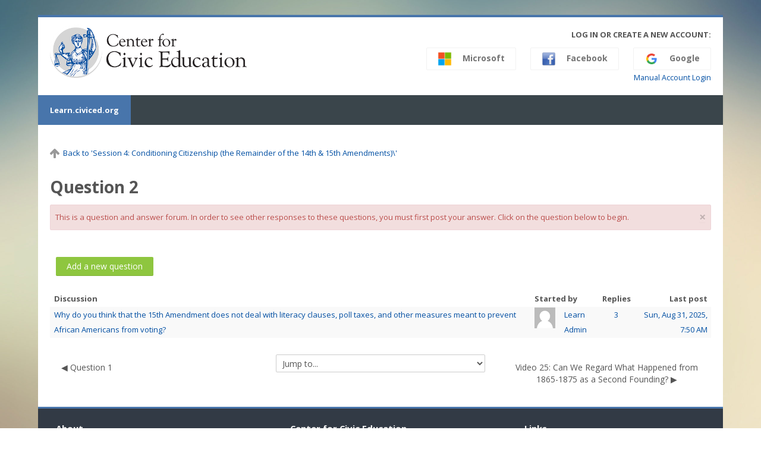

--- FILE ---
content_type: text/html; charset=utf-8
request_url: https://learn.civiced.org/mod/forum/view.php?id=9689
body_size: 87613
content:
<!DOCTYPE html>
<html  dir="ltr" lang="en-us" xml:lang="en-us">
<head>
    <title>Question 2</title>
    <link rel="shortcut icon" href="https://learn.civiced.org/theme/image.php/lambda/theme/1740686793/favicon" />
    <meta http-equiv="Content-Type" content="text/html; charset=utf-8" />
<meta name="keywords" content="moodle, Question 2" />
<link rel="stylesheet" type="text/css" href="https://learn.civiced.org/theme/yui_combo.php?rollup/3.17.2/yui-moodlesimple-min.css" /><script id="firstthemesheet" type="text/css">/** Required in order to fix style inclusion problems in IE with YUI **/</script><link rel="stylesheet" type="text/css" href="https://learn.civiced.org/theme/styles.php/lambda/1740686793_1/all" />
<script type="text/javascript">
//<![CDATA[
var M = {}; M.yui = {};
M.pageloadstarttime = new Date();
M.cfg = {"wwwroot":"https:\/\/learn.civiced.org","sesskey":"BHj1ZfuaUY","themerev":"1740686793","slasharguments":1,"theme":"lambda","iconsystemmodule":"core\/icon_system_standard","jsrev":"1591459048","admin":"admin","svgicons":true,"usertimezone":"America\/Los_Angeles","contextid":20892};var yui1ConfigFn = function(me) {if(/-skin|reset|fonts|grids|base/.test(me.name)){me.type='css';me.path=me.path.replace(/\.js/,'.css');me.path=me.path.replace(/\/yui2-skin/,'/assets/skins/sam/yui2-skin')}};
var yui2ConfigFn = function(me) {var parts=me.name.replace(/^moodle-/,'').split('-'),component=parts.shift(),module=parts[0],min='-min';if(/-(skin|core)$/.test(me.name)){parts.pop();me.type='css';min=''}
if(module){var filename=parts.join('-');me.path=component+'/'+module+'/'+filename+min+'.'+me.type}else{me.path=component+'/'+component+'.'+me.type}};
YUI_config = {"debug":false,"base":"https:\/\/learn.civiced.org\/lib\/yuilib\/3.17.2\/","comboBase":"https:\/\/learn.civiced.org\/theme\/yui_combo.php?","combine":true,"filter":null,"insertBefore":"firstthemesheet","groups":{"yui2":{"base":"https:\/\/learn.civiced.org\/lib\/yuilib\/2in3\/2.9.0\/build\/","comboBase":"https:\/\/learn.civiced.org\/theme\/yui_combo.php?","combine":true,"ext":false,"root":"2in3\/2.9.0\/build\/","patterns":{"yui2-":{"group":"yui2","configFn":yui1ConfigFn}}},"moodle":{"name":"moodle","base":"https:\/\/learn.civiced.org\/theme\/yui_combo.php?m\/1591459048\/","combine":true,"comboBase":"https:\/\/learn.civiced.org\/theme\/yui_combo.php?","ext":false,"root":"m\/1591459048\/","patterns":{"moodle-":{"group":"moodle","configFn":yui2ConfigFn}},"filter":null,"modules":{"moodle-core-actionmenu":{"requires":["base","event","node-event-simulate"]},"moodle-core-blocks":{"requires":["base","node","io","dom","dd","dd-scroll","moodle-core-dragdrop","moodle-core-notification"]},"moodle-core-checknet":{"requires":["base-base","moodle-core-notification-alert","io-base"]},"moodle-core-chooserdialogue":{"requires":["base","panel","moodle-core-notification"]},"moodle-core-dock":{"requires":["base","node","event-custom","event-mouseenter","event-resize","escape","moodle-core-dock-loader","moodle-core-event"]},"moodle-core-dock-loader":{"requires":["escape"]},"moodle-core-dragdrop":{"requires":["base","node","io","dom","dd","event-key","event-focus","moodle-core-notification"]},"moodle-core-event":{"requires":["event-custom"]},"moodle-core-formchangechecker":{"requires":["base","event-focus","moodle-core-event"]},"moodle-core-handlebars":{"condition":{"trigger":"handlebars","when":"after"}},"moodle-core-languninstallconfirm":{"requires":["base","node","moodle-core-notification-confirm","moodle-core-notification-alert"]},"moodle-core-lockscroll":{"requires":["plugin","base-build"]},"moodle-core-maintenancemodetimer":{"requires":["base","node"]},"moodle-core-notification":{"requires":["moodle-core-notification-dialogue","moodle-core-notification-alert","moodle-core-notification-confirm","moodle-core-notification-exception","moodle-core-notification-ajaxexception"]},"moodle-core-notification-dialogue":{"requires":["base","node","panel","escape","event-key","dd-plugin","moodle-core-widget-focusafterclose","moodle-core-lockscroll"]},"moodle-core-notification-alert":{"requires":["moodle-core-notification-dialogue"]},"moodle-core-notification-confirm":{"requires":["moodle-core-notification-dialogue"]},"moodle-core-notification-exception":{"requires":["moodle-core-notification-dialogue"]},"moodle-core-notification-ajaxexception":{"requires":["moodle-core-notification-dialogue"]},"moodle-core-popuphelp":{"requires":["moodle-core-tooltip"]},"moodle-core-tooltip":{"requires":["base","node","io-base","moodle-core-notification-dialogue","json-parse","widget-position","widget-position-align","event-outside","cache-base"]},"moodle-core_availability-form":{"requires":["base","node","event","event-delegate","panel","moodle-core-notification-dialogue","json"]},"moodle-backup-backupselectall":{"requires":["node","event","node-event-simulate","anim"]},"moodle-backup-confirmcancel":{"requires":["node","node-event-simulate","moodle-core-notification-confirm"]},"moodle-course-categoryexpander":{"requires":["node","event-key"]},"moodle-course-dragdrop":{"requires":["base","node","io","dom","dd","dd-scroll","moodle-core-dragdrop","moodle-core-notification","moodle-course-coursebase","moodle-course-util"]},"moodle-course-formatchooser":{"requires":["base","node","node-event-simulate"]},"moodle-course-management":{"requires":["base","node","io-base","moodle-core-notification-exception","json-parse","dd-constrain","dd-proxy","dd-drop","dd-delegate","node-event-delegate"]},"moodle-course-modchooser":{"requires":["moodle-core-chooserdialogue","moodle-course-coursebase"]},"moodle-course-util":{"requires":["node"],"use":["moodle-course-util-base"],"submodules":{"moodle-course-util-base":{},"moodle-course-util-section":{"requires":["node","moodle-course-util-base"]},"moodle-course-util-cm":{"requires":["node","moodle-course-util-base"]}}},"moodle-form-dateselector":{"requires":["base","node","overlay","calendar"]},"moodle-form-passwordunmask":{"requires":[]},"moodle-form-shortforms":{"requires":["node","base","selector-css3","moodle-core-event"]},"moodle-form-showadvanced":{"requires":["node","base","selector-css3"]},"moodle-question-preview":{"requires":["base","dom","event-delegate","event-key","core_question_engine"]},"moodle-question-qbankmanager":{"requires":["node","selector-css3"]},"moodle-question-searchform":{"requires":["base","node"]},"moodle-question-chooser":{"requires":["moodle-core-chooserdialogue"]},"moodle-availability_completion-form":{"requires":["base","node","event","moodle-core_availability-form"]},"moodle-availability_date-form":{"requires":["base","node","event","io","moodle-core_availability-form"]},"moodle-availability_grade-form":{"requires":["base","node","event","moodle-core_availability-form"]},"moodle-availability_group-form":{"requires":["base","node","event","moodle-core_availability-form"]},"moodle-availability_grouping-form":{"requires":["base","node","event","moodle-core_availability-form"]},"moodle-availability_profile-form":{"requires":["base","node","event","moodle-core_availability-form"]},"moodle-mod_assign-history":{"requires":["node","transition"]},"moodle-mod_customcert-rearrange":{"requires":["dd-delegate","dd-drag"]},"moodle-mod_forum-subscriptiontoggle":{"requires":["base-base","io-base"]},"moodle-mod_quiz-autosave":{"requires":["base","node","event","event-valuechange","node-event-delegate","io-form"]},"moodle-mod_quiz-dragdrop":{"requires":["base","node","io","dom","dd","dd-scroll","moodle-core-dragdrop","moodle-core-notification","moodle-mod_quiz-quizbase","moodle-mod_quiz-util-base","moodle-mod_quiz-util-page","moodle-mod_quiz-util-slot","moodle-course-util"]},"moodle-mod_quiz-modform":{"requires":["base","node","event"]},"moodle-mod_quiz-questionchooser":{"requires":["moodle-core-chooserdialogue","moodle-mod_quiz-util","querystring-parse"]},"moodle-mod_quiz-quizbase":{"requires":["base","node"]},"moodle-mod_quiz-repaginate":{"requires":["base","event","node","io","moodle-core-notification-dialogue"]},"moodle-mod_quiz-toolboxes":{"requires":["base","node","event","event-key","io","moodle-mod_quiz-quizbase","moodle-mod_quiz-util-slot","moodle-core-notification-ajaxexception"]},"moodle-mod_quiz-util":{"requires":["node","moodle-core-actionmenu"],"use":["moodle-mod_quiz-util-base"],"submodules":{"moodle-mod_quiz-util-base":{},"moodle-mod_quiz-util-slot":{"requires":["node","moodle-mod_quiz-util-base"]},"moodle-mod_quiz-util-page":{"requires":["node","moodle-mod_quiz-util-base"]}}},"moodle-message_airnotifier-toolboxes":{"requires":["base","node","io"]},"moodle-filter_glossary-autolinker":{"requires":["base","node","io-base","json-parse","event-delegate","overlay","moodle-core-event","moodle-core-notification-alert","moodle-core-notification-exception","moodle-core-notification-ajaxexception"]},"moodle-filter_mathjaxloader-loader":{"requires":["moodle-core-event"]},"moodle-editor_atto-editor":{"requires":["node","transition","io","overlay","escape","event","event-simulate","event-custom","node-event-html5","node-event-simulate","yui-throttle","moodle-core-notification-dialogue","moodle-core-notification-confirm","moodle-editor_atto-rangy","handlebars","timers","querystring-stringify"]},"moodle-editor_atto-plugin":{"requires":["node","base","escape","event","event-outside","handlebars","event-custom","timers","moodle-editor_atto-menu"]},"moodle-editor_atto-menu":{"requires":["moodle-core-notification-dialogue","node","event","event-custom"]},"moodle-editor_atto-rangy":{"requires":[]},"moodle-report_eventlist-eventfilter":{"requires":["base","event","node","node-event-delegate","datatable","autocomplete","autocomplete-filters"]},"moodle-report_loglive-fetchlogs":{"requires":["base","event","node","io","node-event-delegate"]},"moodle-gradereport_grader-gradereporttable":{"requires":["base","node","event","handlebars","overlay","event-hover"]},"moodle-gradereport_history-userselector":{"requires":["escape","event-delegate","event-key","handlebars","io-base","json-parse","moodle-core-notification-dialogue"]},"moodle-tool_capability-search":{"requires":["base","node"]},"moodle-tool_lp-dragdrop-reorder":{"requires":["moodle-core-dragdrop"]},"moodle-tool_monitor-dropdown":{"requires":["base","event","node"]},"moodle-assignfeedback_editpdf-editor":{"requires":["base","event","node","io","graphics","json","event-move","event-resize","transition","querystring-stringify-simple","moodle-core-notification-dialog","moodle-core-notification-alert","moodle-core-notification-warning","moodle-core-notification-exception","moodle-core-notification-ajaxexception"]},"moodle-atto_accessibilitychecker-button":{"requires":["color-base","moodle-editor_atto-plugin"]},"moodle-atto_accessibilityhelper-button":{"requires":["moodle-editor_atto-plugin"]},"moodle-atto_align-button":{"requires":["moodle-editor_atto-plugin"]},"moodle-atto_bold-button":{"requires":["moodle-editor_atto-plugin"]},"moodle-atto_charmap-button":{"requires":["moodle-editor_atto-plugin"]},"moodle-atto_clear-button":{"requires":["moodle-editor_atto-plugin"]},"moodle-atto_collapse-button":{"requires":["moodle-editor_atto-plugin"]},"moodle-atto_emoticon-button":{"requires":["moodle-editor_atto-plugin"]},"moodle-atto_equation-button":{"requires":["moodle-editor_atto-plugin","moodle-core-event","io","event-valuechange","tabview","array-extras"]},"moodle-atto_html-button":{"requires":["promise","moodle-editor_atto-plugin","moodle-atto_html-beautify","moodle-atto_html-codemirror","event-valuechange"]},"moodle-atto_html-beautify":{},"moodle-atto_html-codemirror":{"requires":["moodle-atto_html-codemirror-skin"]},"moodle-atto_image-button":{"requires":["moodle-editor_atto-plugin"]},"moodle-atto_indent-button":{"requires":["moodle-editor_atto-plugin"]},"moodle-atto_italic-button":{"requires":["moodle-editor_atto-plugin"]},"moodle-atto_link-button":{"requires":["moodle-editor_atto-plugin"]},"moodle-atto_managefiles-button":{"requires":["moodle-editor_atto-plugin"]},"moodle-atto_managefiles-usedfiles":{"requires":["node","escape"]},"moodle-atto_media-button":{"requires":["moodle-editor_atto-plugin","moodle-form-shortforms"]},"moodle-atto_noautolink-button":{"requires":["moodle-editor_atto-plugin"]},"moodle-atto_orderedlist-button":{"requires":["moodle-editor_atto-plugin"]},"moodle-atto_recordrtc-recording":{"requires":["moodle-atto_recordrtc-button"]},"moodle-atto_recordrtc-button":{"requires":["moodle-editor_atto-plugin","moodle-atto_recordrtc-recording"]},"moodle-atto_rtl-button":{"requires":["moodle-editor_atto-plugin"]},"moodle-atto_strike-button":{"requires":["moodle-editor_atto-plugin"]},"moodle-atto_subscript-button":{"requires":["moodle-editor_atto-plugin"]},"moodle-atto_superscript-button":{"requires":["moodle-editor_atto-plugin"]},"moodle-atto_table-button":{"requires":["moodle-editor_atto-plugin","moodle-editor_atto-menu","event","event-valuechange"]},"moodle-atto_title-button":{"requires":["moodle-editor_atto-plugin"]},"moodle-atto_underline-button":{"requires":["moodle-editor_atto-plugin"]},"moodle-atto_undo-button":{"requires":["moodle-editor_atto-plugin"]},"moodle-atto_unorderedlist-button":{"requires":["moodle-editor_atto-plugin"]}}},"gallery":{"name":"gallery","base":"https:\/\/learn.civiced.org\/lib\/yuilib\/gallery\/","combine":true,"comboBase":"https:\/\/learn.civiced.org\/theme\/yui_combo.php?","ext":false,"root":"gallery\/1591459048\/","patterns":{"gallery-":{"group":"gallery"}}}},"modules":{"core_filepicker":{"name":"core_filepicker","fullpath":"https:\/\/learn.civiced.org\/lib\/javascript.php\/1591459048\/repository\/filepicker.js","requires":["base","node","node-event-simulate","json","async-queue","io-base","io-upload-iframe","io-form","yui2-treeview","panel","cookie","datatable","datatable-sort","resize-plugin","dd-plugin","escape","moodle-core_filepicker","moodle-core-notification-dialogue"]},"core_comment":{"name":"core_comment","fullpath":"https:\/\/learn.civiced.org\/lib\/javascript.php\/1591459048\/comment\/comment.js","requires":["base","io-base","node","json","yui2-animation","overlay","escape"]},"mathjax":{"name":"mathjax","fullpath":"https:\/\/cdn.jsdelivr.net\/npm\/mathjax@2.7.8\/MathJax.js?delayStartupUntil=configured"}}};
M.yui.loader = {modules: {}};

//]]>
</script>

<!-- Global site tag (gtag.js) - Google Analytics -->
<script async src="https://www.googletagmanager.com/gtag/js?id=UA-126243484-1"></script>
<script>
  window.dataLayer = window.dataLayer || [];
  function gtag(){dataLayer.push(arguments);}
  gtag('js', new Date());

  gtag('config', 'UA-126243484-1');
</script>
    <meta name="viewport" content="width=device-width, initial-scale=1.0">
    <!-- Google web fonts -->
    <link href="https://fonts.googleapis.com/css?family=Open+Sans:400%7COpen+Sans:700" rel="stylesheet">

</head>

<body  id="page-mod-forum-view" class="format-flexsections forumtype-qanda  path-mod path-mod-forum chrome dir-ltr lang-en_us yui-skin-sam yui3-skin-sam learn-civiced-org pagelayout-incourse course-58 context-20892 cmid-9689 category-1 columns3 has-region-side-pre empty-region-side-pre has-region-side-post empty-region-side-post has-region-footer-left used-region-footer-left has-region-footer-middle used-region-footer-middle has-region-footer-right used-region-footer-right">

<div class="skiplinks">
    <a href="#maincontent" class="skip">Skip to main content</a>
</div><script type="text/javascript" src="https://learn.civiced.org/theme/yui_combo.php?rollup/3.17.2/yui-moodlesimple-min.js"></script><script type="text/javascript" src="https://learn.civiced.org/theme/jquery.php/core/jquery-3.2.1.min.js"></script>
<script type="text/javascript" src="https://learn.civiced.org/theme/jquery.php/theme_lambda/jquery.easing.min.1.4.js"></script>
<script type="text/javascript" src="https://learn.civiced.org/theme/jquery.php/theme_lambda/custom_js.js"></script>
<script type="text/javascript" src="https://learn.civiced.org/theme/jquery.php/theme_lambda/camera.js"></script>
<script type="text/javascript" src="https://learn.civiced.org/theme/jquery.php/theme_lambda/bxslider.js"></script>
<script type="text/javascript" src="https://learn.civiced.org/lib/javascript.php/1591459048/lib/javascript-static.js"></script>
<script type="text/javascript">
//<![CDATA[
document.body.className += ' jsenabled';
//]]>
</script>



<div id="wrapper">



<header id="page-header" class="clearfix">              	
		<div class="container-fluid">    
	<div class="row-fluid">

				<div class="span6">
			<div class="logo-header">
				<a class="logo" href="https://learn.civiced.org" title="Home">
					<img src="//learn.civiced.org/pluginfile.php/1/theme_lambda/logo/1740686793/Center_HorizontalLogo_RGB_FullColor.png" class="img-responsive" alt="logo" />				</a>
			</div>
		</div>
		      	

		<div class="span6 login-header">
			<div class="profileblock">

								<div class="potentialidps">
					<h6>Log in or create a new account:</h6>
					<div class="potentialidplist">
												<div class="potentialidp">
							<a class="btn btn-oauth2" href="https://learn.civiced.org/auth/oauth2/login.php?id=2&amp;wantsurl=https%3A%2F%2Flearn.civiced.org%2Fmod%2Fforum%2Fview.php%3Fid%3D9689&amp;sesskey=BHj1ZfuaUY" title="Google">
																<img src="/custom_icons/google.ico" width="24" height="24" class="m-r-1"/>
																Google</a></div>
												<div class="potentialidp">
							<a class="btn btn-oauth2" href="https://learn.civiced.org/auth/oauth2/login.php?id=3&amp;wantsurl=https%3A%2F%2Flearn.civiced.org%2Fmod%2Fforum%2Fview.php%3Fid%3D9689&amp;sesskey=BHj1ZfuaUY" title="Facebook">
																<img src="/custom_icons/facebook.png" width="24" height="24" class="m-r-1"/>
																Facebook</a></div>
												<div class="potentialidp">
							<a class="btn btn-oauth2" href="https://learn.civiced.org/auth/oauth2/login.php?id=4&amp;wantsurl=https%3A%2F%2Flearn.civiced.org%2Fmod%2Fforum%2Fview.php%3Fid%3D9689&amp;sesskey=BHj1ZfuaUY" title="Microsoft">
																<img src="/custom_icons/microsoft.png" width="24" height="24" class="m-r-1"/>
																Microsoft</a></div>
											</div>
				</div>
				<div style="clear:both;"></div>
				 
				<div class="forgotpass oauth2">
										<a target="_self" href="https://learn.civiced.org/login/index.php">Manual Account Login</a>
					 
				</div>

			
							
						</div>
					</div>

				</div>
			</div>               
</header>
<header class="navbar">
    <nav class="navbar-inner">
        <div class="container-fluid">
            <a class="brand" href="https://learn.civiced.org">Learn.civiced.org</a>            <a class="btn btn-navbar" data-toggle="collapse" data-target=".nav-collapse">
                <span class="icon-bar"></span>
                <span class="icon-bar"></span>
                <span class="icon-bar"></span>
            </a>
            <div class="nav-collapse collapse">
                                <ul class="nav pull-right">
                    <li></li>
                </ul>
                
                                
                                <form id="search" action="https://learn.civiced.org/course/search.php" >
                	<label for="coursesearchbox" class="lambda-sr-only">Search courses</label>						
					<input id="coursesearchbox" type="text" onFocus="if(this.value =='Search courses' ) this.value=''" onBlur="if(this.value=='') this.value='Search courses'" value="Search courses" name="search" >
					<button type="submit"><span class="lambda-sr-only">Submit</span></button>						
				</form>
                                
            </div>
        </div>
    </nav>
</header>


<!-- Start Main Regions -->
<div id="page" class="container-fluid">

    <div id ="page-header-nav" class="clearfix">
    	    </div>

    <div id="page-content" class="row-fluid">
        <div id="region-bs-main-and-pre" class="span9">
            <div class="row-fluid">
            	                <section id="region-main" class="span8">
                                    <span class="notifications" id="user-notifications"></span><div class="course-content-header"><div class="header backto"><a href="https://learn.civiced.org/course/view.php?id=58&amp;sectionid=603#section-12"><img class="icon " alt="" aria-hidden="true" src="https://learn.civiced.org/theme/image.php/lambda/core/1740686793/t/up" /><span class="backto-text">Back to 'Session 4: Conditioning Citizenship (the Remainder of the 14th &amp; 15th Amendments)\'</span></a></div></div><div role="main"><span id="maincontent"></span><h2>Question 2</h2><div class="alert alert-error alert-block fade in " id="notification-690d70c9912ef690d70c98b75139" role="alert">
    <button type="button" class="close" data-dismiss="alert">&times;</button>
    This is a question and answer forum. In order to see other responses to these questions, you must first post your answer. Click on the question below to begin.
</div><br /><div class="singlebutton forumaddnew"><form method="get" action="https://learn.civiced.org/mod/forum/post.php" id="newdiscussionform"><div><input type="submit" value="Add a new question" /><input type="hidden" name="forum" value="3779" /></div></form></div><table cellspacing="0" class="forumheaderlist"><thead class="text-left"><tr><th class="header topic" scope="col">Discussion</th><th class="header author" scope="col">Started by</th><th class="header replies" scope="col">Replies</th><th class="header lastpost" scope="col">Last post</th></tr></thead><tbody>

<tr class="discussion r0"><td class="topic starter"><a href="https://learn.civiced.org/mod/forum/discuss.php?d=2462">Why do you think that the 15th Amendment does not deal with literacy clauses, poll taxes, and other measures meant to prevent African Americans from voting?</a></td>
<td class="author"><div class="media"><span class="pull-left"><a href="https://learn.civiced.org/user/view.php?id=2&amp;course=58"><img src="https://learn.civiced.org/theme/image.php/lambda/core/1740686793/u/f2" class="userpicture defaultuserpic" width="35" height="35" alt="Picture of Learn Admin" title="Picture of Learn Admin" /></a></span><div class="media-body"><a href="https://learn.civiced.org/user/view.php?id=2&amp;course=58">Learn Admin</a></div></div></td>
<td class="replies"><a href="https://learn.civiced.org/mod/forum/discuss.php?d=2462">3</a></td>
<td class="lastpost"><a href="https://learn.civiced.org/mod/forum/discuss.php?d=2462"><time datetime="2025-08-31T07:50:00-07:00">Sun, Aug 31, 2025, 7:50 AM</time></a></td>
</tr>

</tbody></table></div><div class="m-t-2 m-b-1 activity-navigation">
<div class="row-fluid rtl-compatible">
    <div class="span4">        <div class="pull-left">
                <a href="https://learn.civiced.org/mod/forum/view.php?id=9662&forceview=1" id="prev-activity-link" class="btn btn-link"  title="Question 1" >&#x25C0;&#xFE0E; Question 1</a>

        </div>
</div>
    <div class="span4">        <div class="mdl-align">
            <div class="urlselect">
    <form method="post" action="https://learn.civiced.org/course/jumpto.php" class="form-inline" id="url_select_f690d70c98b75135">
        <input type="hidden" name="sesskey" value="BHj1ZfuaUY">
            <label for="jump-to-activity" class="sr-only">
                Jump to...
            </label>
        <select  id="jump-to-activity" class="custom-select urlselect" name="jump"
                 >
                    <option value="" selected>Jump to...</option>
                    <option value="/mod/forum/view.php?id=8988&amp;forceview=1" >Announcements</option>
                    <option value="/mod/page/view.php?id=8993&amp;forceview=1" >Video 1: Overview</option>
                    <option value="/mod/quiz/view.php?id=8990&amp;forceview=1" >Quiz (S1, V1)</option>
                    <option value="/mod/forum/view.php?id=9007&amp;forceview=1" >Question 1</option>
                    <option value="/mod/page/view.php?id=8996&amp;forceview=1" >Video 2: Aristotle's Views of Government</option>
                    <option value="/mod/forum/view.php?id=9026&amp;forceview=1" >Question 1 </option>
                    <option value="/mod/forum/view.php?id=9027&amp;forceview=1" >Question 2</option>
                    <option value="/mod/page/view.php?id=8997&amp;forceview=1" >Video 3: Narrow vs. Broad Interpretations of Executive Power</option>
                    <option value="/mod/quiz/view.php?id=8991&amp;forceview=1" >Quiz (S1, V3)</option>
                    <option value="/mod/forum/view.php?id=9028&amp;forceview=1" >Question 1</option>
                    <option value="/mod/forum/view.php?id=9033&amp;forceview=1" >Question 2 </option>
                    <option value="/mod/page/view.php?id=8998&amp;forceview=1" >Video 4: Declaration of Independence</option>
                    <option value="/mod/quiz/view.php?id=9029&amp;forceview=1" >Quiz (S1, V4) </option>
                    <option value="/mod/forum/view.php?id=9030&amp;forceview=1" >Question 1</option>
                    <option value="/mod/page/view.php?id=8999&amp;forceview=1" >Video 5: Nation-States after the Revolution</option>
                    <option value="/mod/quiz/view.php?id=9031&amp;forceview=1" >Quiz (S1, V5)  </option>
                    <option value="/mod/forum/view.php?id=9035&amp;forceview=1" >Question 1</option>
                    <option value="/mod/forum/view.php?id=9036&amp;forceview=1" >Question 2</option>
                    <option value="/mod/page/view.php?id=9000&amp;forceview=1" >Video 6: A Look at the Virginia Constitution</option>
                    <option value="/mod/quiz/view.php?id=9032&amp;forceview=1" >Quiz (S1, V6) </option>
                    <option value="/mod/forum/view.php?id=9037&amp;forceview=1" >Question 1</option>
                    <option value="/mod/forum/view.php?id=9040&amp;forceview=1" >Question 2</option>
                    <option value="/mod/page/view.php?id=8995&amp;forceview=1" >Video 7: Continental Congress Overview</option>
                    <option value="/mod/quiz/view.php?id=9062&amp;forceview=1" >Quiz (S2, V7)  </option>
                    <option value="/mod/forum/view.php?id=9038&amp;forceview=1" >Question 1</option>
                    <option value="/mod/page/view.php?id=9001&amp;forceview=1" >Video 8: Executive in the Virginia Plan</option>
                    <option value="/mod/quiz/view.php?id=9045&amp;forceview=1" >Quiz (S2, V8)</option>
                    <option value="/mod/forum/view.php?id=9046&amp;forceview=1" >Question 1 </option>
                    <option value="/mod/page/view.php?id=9002&amp;forceview=1" >Video 9: Executive in the New Jersey Plan</option>
                    <option value="/mod/quiz/view.php?id=9057&amp;forceview=1" >Quiz (S2, V9)</option>
                    <option value="/mod/forum/view.php?id=9047&amp;forceview=1" >Question 1 </option>
                    <option value="/mod/page/view.php?id=9003&amp;forceview=1" >Video 10: Executive in the Hamilton Plan</option>
                    <option value="/mod/quiz/view.php?id=9058&amp;forceview=1" >Quiz (S2, V10)</option>
                    <option value="/mod/forum/view.php?id=9053&amp;forceview=1" >Question 1 </option>
                    <option value="/mod/forum/view.php?id=9063&amp;forceview=1" >Question 2</option>
                    <option value="/mod/page/view.php?id=9004&amp;forceview=1" >Video 11: How Virginia Plan Answers Grievances</option>
                    <option value="/mod/quiz/view.php?id=9059&amp;forceview=1" >Quiz (S2, V11)</option>
                    <option value="/mod/page/view.php?id=9005&amp;forceview=1" >Video 12: Analysis and Background of New Jersey Plan</option>
                    <option value="/mod/quiz/view.php?id=9060&amp;forceview=1" >Quiz (S2, V12)</option>
                    <option value="/mod/forum/view.php?id=9055&amp;forceview=1" >Question 1</option>
                    <option value="/mod/page/view.php?id=9006&amp;forceview=1" >Video 13: Analysis and Background of Hamilton Plan</option>
                    <option value="/mod/quiz/view.php?id=9061&amp;forceview=1" >Quiz (S2, V13)</option>
                    <option value="/mod/forum/view.php?id=9056&amp;forceview=1" >Question 1</option>
                    <option value="/mod/page/view.php?id=9008&amp;forceview=1" >Video 14: Introduction/Overview</option>
                    <option value="/mod/forum/view.php?id=9071&amp;forceview=1" >Question 1</option>
                    <option value="/mod/page/view.php?id=9011&amp;forceview=1" >Video 15: Beginning of the Convention</option>
                    <option value="/mod/quiz/view.php?id=9065&amp;forceview=1" >Quiz (S3, V15)</option>
                    <option value="/mod/forum/view.php?id=9072&amp;forceview=1" >Question 1</option>
                    <option value="/mod/forum/view.php?id=9079&amp;forceview=1" >Question 2</option>
                    <option value="/mod/page/view.php?id=9012&amp;forceview=1" >Video 16: Disagreements/Drama over Executive Role</option>
                    <option value="/mod/quiz/view.php?id=9066&amp;forceview=1" >Quiz (S3, V16)</option>
                    <option value="/mod/forum/view.php?id=9073&amp;forceview=1" >Question 1</option>
                    <option value="/mod/page/view.php?id=9013&amp;forceview=1" >Video 17: Committee of Detail/Ongoing Disagreements</option>
                    <option value="/mod/quiz/view.php?id=9067&amp;forceview=1" >Quiz (S3, V17)</option>
                    <option value="/mod/forum/view.php?id=9074&amp;forceview=1" >Question 1</option>
                    <option value="/mod/forum/view.php?id=9080&amp;forceview=1" >Question 2</option>
                    <option value="/mod/page/view.php?id=9014&amp;forceview=1" >Video 18: Committee of Leftover Matters (Electoral College, Vice President, Additional Matters, Impeachment/Removal)</option>
                    <option value="/mod/quiz/view.php?id=9068&amp;forceview=1" >Quiz (S3, V18)</option>
                    <option value="/mod/forum/view.php?id=9075&amp;forceview=1" >Question 1</option>
                    <option value="/mod/forum/view.php?id=9081&amp;forceview=1" >Question 2</option>
                    <option value="/mod/page/view.php?id=9015&amp;forceview=1" >Video 19: Convention Winds Down/Conclusions</option>
                    <option value="/mod/quiz/view.php?id=9070&amp;forceview=1" >Quiz (S3, V19)</option>
                    <option value="/mod/forum/view.php?id=9076&amp;forceview=1" >Question 1</option>
                    <option value="/mod/page/view.php?id=9009&amp;forceview=1" >Video 20: Intro</option>
                    <option value="/mod/page/view.php?id=9016&amp;forceview=1" >Video 21: Anti-Federalist</option>
                    <option value="/mod/quiz/view.php?id=9077&amp;forceview=1" >Quiz (S4, V21)</option>
                    <option value="/mod/forum/view.php?id=9087&amp;forceview=1" >Question 1</option>
                    <option value="/mod/forum/view.php?id=9093&amp;forceview=1" >Question 2</option>
                    <option value="/mod/forum/view.php?id=9094&amp;forceview=1" >Question 3</option>
                    <option value="/mod/page/view.php?id=9017&amp;forceview=1" >Video 22: What the Anti-Federalists Were for</option>
                    <option value="/mod/quiz/view.php?id=9083&amp;forceview=1" >Quiz 1 (S4, V22)</option>
                    <option value="/mod/forum/view.php?id=9089&amp;forceview=1" >Question 1</option>
                    <option value="/mod/forum/view.php?id=9095&amp;forceview=1" >Question 2</option>
                    <option value="/mod/page/view.php?id=9018&amp;forceview=1" >Video 23: Cato (Anti-Federalists' Arguments)</option>
                    <option value="/mod/quiz/view.php?id=9082&amp;forceview=1" >Quiz (S4, V23)</option>
                    <option value="/mod/forum/view.php?id=9088&amp;forceview=1" >Question 1 </option>
                    <option value="/mod/page/view.php?id=9019&amp;forceview=1" >Video 24: Publius (Federalists’ responses)</option>
                    <option value="/mod/quiz/view.php?id=9084&amp;forceview=1" >Quiz 1 (S4, V24)</option>
                    <option value="/mod/forum/view.php?id=9090&amp;forceview=1" >Question 1</option>
                    <option value="/mod/forum/view.php?id=9096&amp;forceview=1" >Question 2</option>
                    <option value="/mod/page/view.php?id=9020&amp;forceview=1" >Video 25: What the Federalists Were for</option>
                    <option value="/mod/quiz/view.php?id=9085&amp;forceview=1" >Quiz (S4, V25)</option>
                    <option value="/mod/forum/view.php?id=9091&amp;forceview=1" >Question 1</option>
                    <option value="/mod/forum/view.php?id=9097&amp;forceview=1" >Question 2</option>
                    <option value="/mod/page/view.php?id=9021&amp;forceview=1" >Video 26: What Does the Constitution Actually Say?</option>
                    <option value="/mod/quiz/view.php?id=9086&amp;forceview=1" >Quiz (S4, V26) </option>
                    <option value="/mod/forum/view.php?id=9092&amp;forceview=1" >Question 1</option>
                    <option value="/mod/forum/view.php?id=9098&amp;forceview=1" >Question 2</option>
                    <option value="/mod/page/view.php?id=9010&amp;forceview=1" >Video 27: Presidential Powers Overview </option>
                    <option value="/mod/quiz/view.php?id=9078&amp;forceview=1" >Quiz (S5, V27)  </option>
                    <option value="/mod/forum/view.php?id=9102&amp;forceview=1" >Question 1</option>
                    <option value="/mod/page/view.php?id=9022&amp;forceview=1" >Video 28: Implied Powers</option>
                    <option value="/mod/forum/view.php?id=9103&amp;forceview=1" >Question 1</option>
                    <option value="/mod/page/view.php?id=9023&amp;forceview=1" >Video 29: Inherent Powers</option>
                    <option value="/mod/forum/view.php?id=9104&amp;forceview=1" >Question 1</option>
                    <option value="/mod/page/view.php?id=9024&amp;forceview=1" >Video 30: Informal Powers</option>
                    <option value="/mod/forum/view.php?id=9105&amp;forceview=1" >Question 1</option>
                    <option value="/mod/forum/view.php?id=9106&amp;forceview=1" >Question 2</option>
                    <option value="/mod/page/view.php?id=9113&amp;forceview=1" >Video 1: Overview</option>
                    <option value="/mod/quiz/view.php?id=9114&amp;forceview=1" >Quiz (S1, V1)</option>
                    <option value="/mod/forum/view.php?id=9112&amp;forceview=1" >Question 1</option>
                    <option value="/mod/page/view.php?id=9321&amp;forceview=1" >Video 2: The Beginning of the Interpretive Road from the Constitutional Convention to the Reconstruction Amendments</option>
                    <option value="/mod/quiz/view.php?id=9580&amp;forceview=1" >Quiz (S1, V2)</option>
                    <option value="/mod/forum/view.php?id=9636&amp;forceview=1" >Question 1</option>
                    <option value="/mod/forum/view.php?id=9638&amp;forceview=1" >Question 2</option>
                    <option value="/mod/page/view.php?id=9322&amp;forceview=1" >Video 3: Natural Rights under the Constitution before Reconstruction</option>
                    <option value="/mod/quiz/view.php?id=9581&amp;forceview=1" >Quiz (S1, V3)</option>
                    <option value="/mod/forum/view.php?id=9637&amp;forceview=1" >Question 1</option>
                    <option value="/mod/forum/view.php?id=9639&amp;forceview=1" >Question 2</option>
                    <option value="/mod/page/view.php?id=9323&amp;forceview=1" >Video 4: Civil and Social Rights under the Constitution before Reconstruction</option>
                    <option value="/mod/quiz/view.php?id=9582&amp;forceview=1" >Quiz (S1, V4)</option>
                    <option value="/mod/forum/view.php?id=9640&amp;forceview=1" >Question 1</option>
                    <option value="/mod/page/view.php?id=9324&amp;forceview=1" >Video 5: The Rise of the Power of the Slave States</option>
                    <option value="/mod/quiz/view.php?id=9583&amp;forceview=1" >Quiz (S1, V5)</option>
                    <option value="/mod/forum/view.php?id=9641&amp;forceview=1" >Question 1</option>
                    <option value="/mod/forum/view.php?id=9643&amp;forceview=1" >Question 2</option>
                    <option value="/mod/forum/view.php?id=9642&amp;forceview=1" >Question 3</option>
                    <option value="/mod/page/view.php?id=9325&amp;forceview=1" >Video 6: Fear of the South: Slave Rebellions and the Paranoia of the South</option>
                    <option value="/mod/quiz/view.php?id=9584&amp;forceview=1" >Quiz (S1, V6)</option>
                    <option value="/mod/forum/view.php?id=9644&amp;forceview=1" >Question 1</option>
                    <option value="/mod/forum/view.php?id=9671&amp;forceview=1" >Question 2</option>
                    <option value="/mod/forum/view.php?id=9670&amp;forceview=1" >Question 3</option>
                    <option value="/mod/forum/view.php?id=9669&amp;forceview=1" >Question 4</option>
                    <option value="/mod/page/view.php?id=9326&amp;forceview=1" >Video 7: Refusal to Compromise and the Breakup of the Democratic Party</option>
                    <option value="/mod/quiz/view.php?id=9585&amp;forceview=1" >Quiz (S1, V7)</option>
                    <option value="/mod/forum/view.php?id=9646&amp;forceview=1" >Question 1</option>
                    <option value="/mod/forum/view.php?id=9674&amp;forceview=1" >Question 2</option>
                    <option value="/mod/forum/view.php?id=9673&amp;forceview=1" >Question 3</option>
                    <option value="/mod/page/view.php?id=9115&amp;forceview=1" >Video 8: Overview of Session One</option>
                    <option value="/mod/quiz/view.php?id=9586&amp;forceview=1" >Quiz (S2, V8)</option>
                    <option value="/mod/forum/view.php?id=9645&amp;forceview=1" >Question 1</option>
                    <option value="/mod/page/view.php?id=9327&amp;forceview=1" >Video 9: The Emancipation Proclamation</option>
                    <option value="/mod/quiz/view.php?id=9589&amp;forceview=1" >Quiz (S2, V9)</option>
                    <option value="/mod/forum/view.php?id=9647&amp;forceview=1" >Question 1</option>
                    <option value="/mod/forum/view.php?id=9675&amp;forceview=1" >Question 2</option>
                    <option value="/mod/forum/view.php?id=9676&amp;forceview=1" >Question 3</option>
                    <option value="/mod/page/view.php?id=9328&amp;forceview=1" >Video 10: The 13th Amendment </option>
                    <option value="/mod/quiz/view.php?id=9587&amp;forceview=1" >Quiz (S2, V10)</option>
                    <option value="/mod/forum/view.php?id=9648&amp;forceview=1" >Question 1</option>
                    <option value="/mod/page/view.php?id=9329&amp;forceview=1" >Video 11: Section Two of the 13th Amendment </option>
                    <option value="/mod/quiz/view.php?id=9588&amp;forceview=1" >Quiz (S2, V11)</option>
                    <option value="/mod/forum/view.php?id=9649&amp;forceview=1" >Question 1</option>
                    <option value="/mod/page/view.php?id=9330&amp;forceview=1" >Video 12: Building the Definition of Citizenship</option>
                    <option value="/mod/quiz/view.php?id=9590&amp;forceview=1" >Quiz (S2, V12)</option>
                    <option value="/mod/forum/view.php?id=9650&amp;forceview=1" >Question 1</option>
                    <option value="/mod/forum/view.php?id=9678&amp;forceview=1" >Question 2</option>
                    <option value="/mod/forum/view.php?id=9677&amp;forceview=1" >Question 3</option>
                    <option value="/mod/page/view.php?id=9116&amp;forceview=1" >Video 13: The Great Mistake</option>
                    <option value="/mod/quiz/view.php?id=9591&amp;forceview=1" >Quiz (S3, V13)</option>
                    <option value="/mod/forum/view.php?id=9651&amp;forceview=1" >Question 1</option>
                    <option value="/mod/forum/view.php?id=9679&amp;forceview=1" >Question 2</option>
                    <option value="/mod/page/view.php?id=9331&amp;forceview=1" >Video 14: The 14th Amendment: A New Start</option>
                    <option value="/mod/quiz/view.php?id=9592&amp;forceview=1" >Quiz (S3, V14)</option>
                    <option value="/mod/forum/view.php?id=9652&amp;forceview=1" >Question 1</option>
                    <option value="/mod/forum/view.php?id=9680&amp;forceview=1" >Question 2</option>
                    <option value="/mod/page/view.php?id=9332&amp;forceview=1" >Video 15: Two Parts of the 14th Amendment</option>
                    <option value="/mod/quiz/view.php?id=9593&amp;forceview=1" >Quiz (S3, V15)</option>
                    <option value="/mod/forum/view.php?id=9653&amp;forceview=1" >Question 1</option>
                    <option value="/mod/page/view.php?id=9333&amp;forceview=1" >Video 16: Questions on the Privileges and Immunities Clause</option>
                    <option value="/mod/quiz/view.php?id=9594&amp;forceview=1" >Quiz (S3, V16)</option>
                    <option value="/mod/forum/view.php?id=9654&amp;forceview=1" >Question 1</option>
                    <option value="/mod/forum/view.php?id=9683&amp;forceview=1" >Question 2</option>
                    <option value="/mod/forum/view.php?id=9682&amp;forceview=1" >Question 3</option>
                    <option value="/mod/forum/view.php?id=9681&amp;forceview=1" >Question 4</option>
                    <option value="/mod/page/view.php?id=9334&amp;forceview=1" >Video 17: The Supreme Court and the 14th Amendment </option>
                    <option value="/mod/quiz/view.php?id=9595&amp;forceview=1" >Quiz (S3, V17)</option>
                    <option value="/mod/forum/view.php?id=9655&amp;forceview=1" >Question 1</option>
                    <option value="/mod/forum/view.php?id=9684&amp;forceview=1" >Question 2</option>
                    <option value="/mod/forum/view.php?id=9685&amp;forceview=1" >Question 3</option>
                    <option value="/mod/page/view.php?id=9335&amp;forceview=1" >Video 18: Question &amp; Answer</option>
                    <option value="/mod/quiz/view.php?id=9596&amp;forceview=1" >Quiz (S3, V18)</option>
                    <option value="/mod/forum/view.php?id=9656&amp;forceview=1" >Question 1</option>
                    <option value="/mod/forum/view.php?id=9687&amp;forceview=1" >Question 2</option>
                    <option value="/mod/forum/view.php?id=9686&amp;forceview=1" >Question 3</option>
                    <option value="/mod/page/view.php?id=9117&amp;forceview=1" >Video 19: Overview</option>
                    <option value="/mod/quiz/view.php?id=9597&amp;forceview=1" >Quiz (S4, V19)</option>
                    <option value="/mod/forum/view.php?id=9657&amp;forceview=1" >Question 1</option>
                    <option value="/mod/forum/view.php?id=9688&amp;forceview=1" >Question 2</option>
                    <option value="/mod/page/view.php?id=9336&amp;forceview=1" >Video 20: Section Two of The Fourteenth Amendment </option>
                    <option value="/mod/quiz/view.php?id=9602&amp;forceview=1" >Quiz (S4, V20)</option>
                    <option value="/mod/forum/view.php?id=9658&amp;forceview=1" >Question 1</option>
                    <option value="/mod/page/view.php?id=9337&amp;forceview=1" >Video 21: Section Three of The Fourteenth Amendment </option>
                    <option value="/mod/quiz/view.php?id=9601&amp;forceview=1" >Quiz (S4, V21)</option>
                    <option value="/mod/forum/view.php?id=9659&amp;forceview=1" >Question 1</option>
                    <option value="/mod/page/view.php?id=9338&amp;forceview=1" >Video 22: Section Four of The Fourteenth Amendment </option>
                    <option value="/mod/quiz/view.php?id=9600&amp;forceview=1" >Quiz (S4, V22)</option>
                    <option value="/mod/forum/view.php?id=9660&amp;forceview=1" >Question 1</option>
                    <option value="/mod/page/view.php?id=9339&amp;forceview=1" >Video 23: Section Five of The Fourteenth Amendment </option>
                    <option value="/mod/quiz/view.php?id=9599&amp;forceview=1" >Quiz (S4, V23)</option>
                    <option value="/mod/forum/view.php?id=9661&amp;forceview=1" >Question 1</option>
                    <option value="/mod/page/view.php?id=9340&amp;forceview=1" >Video 24: Fifteenth Amendment</option>
                    <option value="/mod/quiz/view.php?id=9598&amp;forceview=1" >Quiz (S4, V24)</option>
                    <option value="/mod/forum/view.php?id=9662&amp;forceview=1" >Question 1</option>
                    <option value="/mod/page/view.php?id=9118&amp;forceview=1" >Video 25: Can We Regard What Happened from 1865-1875 as a Second Founding?</option>
                    <option value="/mod/quiz/view.php?id=9603&amp;forceview=1" >Quiz (S5, V25)</option>
                    <option value="/mod/forum/view.php?id=9663&amp;forceview=1" >Question 1</option>
                    <option value="/mod/page/view.php?id=9341&amp;forceview=1" >Video 26: What Would Have to Happen in order for This to be a New Departure?</option>
                    <option value="/mod/quiz/view.php?id=9604&amp;forceview=1" >Quiz (S5, V26)</option>
                    <option value="/mod/forum/view.php?id=9664&amp;forceview=1" >Question 1</option>
                    <option value="/mod/page/view.php?id=9342&amp;forceview=1" >Video 27: If the Founding is Continuous, What Should We Look for Next?</option>
                    <option value="/mod/quiz/view.php?id=9605&amp;forceview=1" >Quiz (S5, V27)</option>
                    <option value="/mod/forum/view.php?id=9665&amp;forceview=1" >Question 1</option>
                    <option value="/mod/forum/view.php?id=9690&amp;forceview=1" >Question 2</option>
                    <option value="/mod/page/view.php?id=9343&amp;forceview=1" >Video 28: Are There Discrete Founding Acts?</option>
                    <option value="/mod/quiz/view.php?id=9606&amp;forceview=1" >Quiz (S5, V28)</option>
                    <option value="/mod/forum/view.php?id=9666&amp;forceview=1" >Question 1</option>
                    <option value="/mod/page/view.php?id=9344&amp;forceview=1" >Video 29: Boerne v. Flores &amp; Brnovich v. DNC</option>
                    <option value="/mod/forum/view.php?id=9667&amp;forceview=1" >Question 1</option>
                    <option value="/mod/forum/view.php?id=9692&amp;forceview=1" >Question 2</option>
                    <option value="/mod/forum/view.php?id=9691&amp;forceview=1" >Question 3</option>
                    <option value="/mod/page/view.php?id=9345&amp;forceview=1" >Video 30: Questions on Restriction of Voting Rights</option>
                    <option value="/mod/forum/view.php?id=9668&amp;forceview=1" >Question 1</option>
                    <option value="/mod/forum/view.php?id=9693&amp;forceview=1" >Question 2</option>
                    <option value="/mod/page/view.php?id=9119&amp;forceview=1" >Video 1: Overview</option>
                    <option value="/mod/quiz/view.php?id=9406&amp;forceview=1" >Quiz (S1,V1)</option>
                    <option value="/mod/forum/view.php?id=9440&amp;forceview=1" >Question 1</option>
                    <option value="/mod/page/view.php?id=9346&amp;forceview=1" >Video 2: Popular Sovereignty/Representative Government</option>
                    <option value="/mod/quiz/view.php?id=9407&amp;forceview=1" >Quiz (S1,V2)</option>
                    <option value="/mod/forum/view.php?id=9441&amp;forceview=1" >Question 1</option>
                    <option value="/mod/forum/view.php?id=9443&amp;forceview=1" >Question 2</option>
                    <option value="/mod/forum/view.php?id=9442&amp;forceview=1" >Question 3</option>
                    <option value="/mod/page/view.php?id=9347&amp;forceview=1" >Video 3: Federalism</option>
                    <option value="/mod/quiz/view.php?id=9408&amp;forceview=1" >Quiz (S1,V3)</option>
                    <option value="/mod/forum/view.php?id=9444&amp;forceview=1" >Question 1</option>
                    <option value="/mod/forum/view.php?id=9445&amp;forceview=1" >Question 2</option>
                    <option value="/mod/page/view.php?id=9348&amp;forceview=1" >Video 4: Enumerated &amp; Implied Powers</option>
                    <option value="/mod/quiz/view.php?id=9409&amp;forceview=1" >Quiz (S1,V4)</option>
                    <option value="/mod/forum/view.php?id=9446&amp;forceview=1" >Question 1 </option>
                    <option value="/mod/forum/view.php?id=9447&amp;forceview=1" >Question 2</option>
                    <option value="/mod/page/view.php?id=9349&amp;forceview=1" >Video 5: Separation of Powers / Check &amp; Balances</option>
                    <option value="/mod/quiz/view.php?id=9410&amp;forceview=1" >Quiz (S1,V5)</option>
                    <option value="/mod/forum/view.php?id=9448&amp;forceview=1" >Question 1</option>
                    <option value="/mod/page/view.php?id=9350&amp;forceview=1" >Video 6: Constitutional Powers in Institutional Powers Cases </option>
                    <option value="/mod/quiz/view.php?id=9411&amp;forceview=1" >Quiz (S1,V6)</option>
                    <option value="/mod/forum/view.php?id=9449&amp;forceview=1" >Question 1</option>
                    <option value="/mod/page/view.php?id=9351&amp;forceview=1" >Video 7: Battle over Ratification</option>
                    <option value="/mod/forum/view.php?id=9450&amp;forceview=1" >Question 1</option>
                    <option value="/mod/page/view.php?id=9120&amp;forceview=1" >Video 8: Overview</option>
                    <option value="/mod/quiz/view.php?id=9413&amp;forceview=1" >Quiz (S2,V8) </option>
                    <option value="/mod/forum/view.php?id=9489&amp;forceview=1" >Question 1</option>
                    <option value="/mod/page/view.php?id=9352&amp;forceview=1" >Video 9: Article 2 / Pacificus Helvidius Debate</option>
                    <option value="/mod/quiz/view.php?id=9414&amp;forceview=1" >Quiz (S2,V9) </option>
                    <option value="/mod/forum/view.php?id=9491&amp;forceview=1" >Question 1</option>
                    <option value="/mod/page/view.php?id=9353&amp;forceview=1" >Video 10: 19th and 20th Century Presidency</option>
                    <option value="/mod/quiz/view.php?id=9415&amp;forceview=1" >Quiz (S2,V10)</option>
                    <option value="/mod/forum/view.php?id=9493&amp;forceview=1" >Question 1</option>
                    <option value="/mod/forum/view.php?id=9495&amp;forceview=1" >Question 2</option>
                    <option value="/mod/forum/view.php?id=9494&amp;forceview=1" >Question 3</option>
                    <option value="/mod/forum/view.php?id=9496&amp;forceview=1" >Question 4</option>
                    <option value="/mod/page/view.php?id=9354&amp;forceview=1" >Video 11: Presidential Power in the Domestic Sphere / In Re Neagle</option>
                    <option value="/mod/quiz/view.php?id=9416&amp;forceview=1" >Quiz (S2,V11) </option>
                    <option value="/mod/forum/view.php?id=9498&amp;forceview=1" >Question 1</option>
                    <option value="/mod/forum/view.php?id=9499&amp;forceview=1" >Question 2</option>
                    <option value="/mod/page/view.php?id=9355&amp;forceview=1" >Video 12: 20th-Century Presidents That Were Instrumental in the Expansion of Presidential Power / Teddy Roosevelt</option>
                    <option value="/mod/quiz/view.php?id=9417&amp;forceview=1" >Quiz (S2,V12) </option>
                    <option value="/mod/forum/view.php?id=9503&amp;forceview=1" >Question 1</option>
                    <option value="/mod/forum/view.php?id=9504&amp;forceview=1" >Question 2</option>
                    <option value="/mod/page/view.php?id=9356&amp;forceview=1" >Video 13: Woodrow Wilson</option>
                    <option value="/mod/quiz/view.php?id=9418&amp;forceview=1" >Quiz (S2,V13)</option>
                    <option value="/mod/forum/view.php?id=9505&amp;forceview=1" >Question 1</option>
                    <option value="/mod/forum/view.php?id=9507&amp;forceview=1" >Question 2</option>
                    <option value="/mod/forum/view.php?id=9506&amp;forceview=1" >Question 3</option>
                    <option value="/mod/page/view.php?id=9357&amp;forceview=1" >Video 14: Franklin Delano Roosevelt</option>
                    <option value="/mod/quiz/view.php?id=9419&amp;forceview=1" >Quiz (S2,V14)</option>
                    <option value="/mod/forum/view.php?id=9508&amp;forceview=1" >Question 1 </option>
                    <option value="/mod/forum/view.php?id=9510&amp;forceview=1" >Question 2</option>
                    <option value="/mod/forum/view.php?id=9509&amp;forceview=1" >Question 3</option>
                    <option value="/mod/page/view.php?id=9121&amp;forceview=1" >Video 15: Youngstown Sheet &amp; Tube v. Sawyer (1952)</option>
                    <option value="/mod/quiz/view.php?id=9420&amp;forceview=1" >Quiz (S3,V15)</option>
                    <option value="/mod/forum/view.php?id=9518&amp;forceview=1" >Question 1</option>
                    <option value="/mod/forum/view.php?id=9520&amp;forceview=1" >Question 2</option>
                    <option value="/mod/forum/view.php?id=9519&amp;forceview=1" >Question 3</option>
                    <option value="/mod/forum/view.php?id=9521&amp;forceview=1" >Question 4</option>
                    <option value="/mod/page/view.php?id=9358&amp;forceview=1" >Video 16: U.S. v. Curtiss Wright Export Corp. (1936)</option>
                    <option value="/mod/quiz/view.php?id=9425&amp;forceview=1" >Quiz (S3,V16) </option>
                    <option value="/mod/forum/view.php?id=9522&amp;forceview=1" >Question 1</option>
                    <option value="/mod/forum/view.php?id=9523&amp;forceview=1" >Question 2</option>
                    <option value="/mod/page/view.php?id=9359&amp;forceview=1" >Video 17: Questions to Consider</option>
                    <option value="/mod/quiz/view.php?id=9426&amp;forceview=1" >Quiz (S3,V17)</option>
                    <option value="/mod/forum/view.php?id=9524&amp;forceview=1" >Question 1</option>
                    <option value="/mod/forum/view.php?id=9526&amp;forceview=1" >Question 2</option>
                    <option value="/mod/forum/view.php?id=9525&amp;forceview=1" >Question 3</option>
                    <option value="/mod/page/view.php?id=9360&amp;forceview=1" >Video 18: Executive Order, Agreement, and Privilege Overview</option>
                    <option value="/mod/quiz/view.php?id=9424&amp;forceview=1" >Quiz (S3,V18)</option>
                    <option value="/mod/forum/view.php?id=9527&amp;forceview=1" >Question 1</option>
                    <option value="/mod/page/view.php?id=9361&amp;forceview=1" >Video 19: Treaties and Executive Agreements / U.S. v. Belmont (1937)</option>
                    <option value="/mod/quiz/view.php?id=9423&amp;forceview=1" >Quiz (S3,V19)</option>
                    <option value="/mod/forum/view.php?id=9528&amp;forceview=1" >Question 1</option>
                    <option value="/mod/forum/view.php?id=9529&amp;forceview=1" >Question 2</option>
                    <option value="/mod/page/view.php?id=9362&amp;forceview=1" >Video 20: The Case Act (1972), Congressional Oversight / Additional Checks on the Executive Agreements</option>
                    <option value="/mod/quiz/view.php?id=9422&amp;forceview=1" >Quiz (S3,V20)</option>
                    <option value="/mod/forum/view.php?id=9530&amp;forceview=1" >Question 1</option>
                    <option value="/mod/forum/view.php?id=9531&amp;forceview=1" >Question 2</option>
                    <option value="/mod/page/view.php?id=9363&amp;forceview=1" >Video 21: War Powers / Executive Privilege</option>
                    <option value="/mod/quiz/view.php?id=9421&amp;forceview=1" >Quiz (S3,V21)</option>
                    <option value="/mod/forum/view.php?id=9532&amp;forceview=1" >Question 1</option>
                    <option value="/mod/forum/view.php?id=9535&amp;forceview=1" >Question 2</option>
                    <option value="/mod/forum/view.php?id=9534&amp;forceview=1" >Question 3</option>
                    <option value="/mod/forum/view.php?id=9533&amp;forceview=1" >Question 4</option>
                    <option value="/mod/page/view.php?id=9122&amp;forceview=1" >Video 22: American-Style Federalism</option>
                    <option value="/mod/quiz/view.php?id=9427&amp;forceview=1" >Quiz (S4,V22)</option>
                    <option value="/mod/forum/view.php?id=9545&amp;forceview=1" >Question 1</option>
                    <option value="/mod/forum/view.php?id=9546&amp;forceview=1" >Question 2</option>
                    <option value="/mod/page/view.php?id=9364&amp;forceview=1" >Video 23: Power of the National Government </option>
                    <option value="/mod/quiz/view.php?id=9428&amp;forceview=1" >Quiz (S4,V23)</option>
                    <option value="/mod/forum/view.php?id=9547&amp;forceview=1" >Question 1</option>
                    <option value="/mod/forum/view.php?id=9550&amp;forceview=1" >Question 2</option>
                    <option value="/mod/forum/view.php?id=9549&amp;forceview=1" >Question 3</option>
                    <option value="/mod/forum/view.php?id=9548&amp;forceview=1" >Question 4</option>
                    <option value="/mod/page/view.php?id=9365&amp;forceview=1" >Video 24: Federalist 39 (Madison)</option>
                    <option value="/mod/quiz/view.php?id=9429&amp;forceview=1" >Quiz (S4,V24)</option>
                    <option value="/mod/forum/view.php?id=9551&amp;forceview=1" >Question 1</option>
                    <option value="/mod/forum/view.php?id=9553&amp;forceview=1" >Question 2</option>
                    <option value="/mod/forum/view.php?id=9552&amp;forceview=1" >Question 3</option>
                    <option value="/mod/page/view.php?id=9366&amp;forceview=1" >Video 25: Types of Federalism</option>
                    <option value="/mod/quiz/view.php?id=9430&amp;forceview=1" >Quiz (S4,V25)</option>
                    <option value="/mod/forum/view.php?id=9554&amp;forceview=1" >Question 1</option>
                    <option value="/mod/page/view.php?id=9367&amp;forceview=1" >Video 26: Federalism: Founding Period to Mid-19th Century / McCullough v. Maryland</option>
                    <option value="/mod/forum/view.php?id=9555&amp;forceview=1" >Question 1</option>
                    <option value="/mod/forum/view.php?id=9556&amp;forceview=1" >Question 2</option>
                    <option value="/mod/forum/view.php?id=9557&amp;forceview=1" >Question 3</option>
                    <option value="/mod/page/view.php?id=9368&amp;forceview=1" >Video 27: Commerce Clause / Gibbons v. Ogdens</option>
                    <option value="/mod/quiz/view.php?id=9432&amp;forceview=1" >Quiz (S4,V27)</option>
                    <option value="/mod/forum/view.php?id=9558&amp;forceview=1" >Question 1</option>
                    <option value="/mod/page/view.php?id=9369&amp;forceview=1" >Video 28: Taney Court and Dual Federalism / Cooley v. Board of Wardens &amp; Dred Scott v. Sanford</option>
                    <option value="/mod/forum/view.php?id=9794&amp;forceview=1" >Question 1</option>
                    <option value="/mod/forum/view.php?id=9795&amp;forceview=1" >Question 2</option>
                    <option value="/mod/page/view.php?id=9370&amp;forceview=1" >Video 29: Other Changes that Bring About the Expansion of Power/Civil War &amp; Reconstruction Amendments</option>
                    <option value="/mod/quiz/view.php?id=9434&amp;forceview=1" >Quiz (S4,V29)</option>
                    <option value="/mod/forum/view.php?id=9559&amp;forceview=1" >Question 1</option>
                    <option value="/mod/forum/view.php?id=9561&amp;forceview=1" >Question 2</option>
                    <option value="/mod/forum/view.php?id=9560&amp;forceview=1" >Question 3</option>
                    <option value="/mod/page/view.php?id=9371&amp;forceview=1" >Video 30: U.S. v. E.C Knight Co. (1895) / Sherman Anti-Trust Act</option>
                    <option value="/mod/quiz/view.php?id=9435&amp;forceview=1" >Quiz (S4,V30)</option>
                    <option value="/mod/forum/view.php?id=9562&amp;forceview=1" >Question 1</option>
                    <option value="/mod/forum/view.php?id=9563&amp;forceview=1" >Question 2</option>
                    <option value="/mod/page/view.php?id=9123&amp;forceview=1" >Video 31: Setting the Stage for a Stronger National Government and the Demise of Dual Federalism / Champion v. Ames (1903)</option>
                    <option value="/mod/quiz/view.php?id=9436&amp;forceview=1" >Quiz (S5,V31)</option>
                    <option value="/mod/forum/view.php?id=9565&amp;forceview=1" >Question 1</option>
                    <option value="/mod/page/view.php?id=9372&amp;forceview=1" >Video 32: The Progressive Movement</option>
                    <option value="/mod/quiz/view.php?id=9437&amp;forceview=1" >Quiz (S5,V32)</option>
                    <option value="/mod/forum/view.php?id=9568&amp;forceview=1" >Question 1</option>
                    <option value="/mod/forum/view.php?id=9570&amp;forceview=1" >Question 2</option>
                    <option value="/mod/forum/view.php?id=9569&amp;forceview=1" >Question 3</option>
                    <option value="/mod/page/view.php?id=9373&amp;forceview=1" >Video 33: Cooperative Federalism and the New Deal</option>
                    <option value="/mod/quiz/view.php?id=9438&amp;forceview=1" >Quiz (S5,V33)</option>
                    <option value="/mod/forum/view.php?id=9571&amp;forceview=1" >Question 1</option>
                    <option value="/mod/forum/view.php?id=9572&amp;forceview=1" >Question 2</option>
                    <option value="/mod/forum/view.php?id=9573&amp;forceview=1" >Question 3</option>
                    <option value="/mod/page/view.php?id=9374&amp;forceview=1" >Video 34: Cases Expanding the Federal Role in Interstate Commerce: U.S. v. Darby (1941), Wickard v. Filburn (1942), &amp; Heart of Atlanta v. United States (1964)</option>
                    <option value="/mod/quiz/view.php?id=9439&amp;forceview=1" >Quiz (S5,V34)</option>
                    <option value="/mod/forum/view.php?id=9575&amp;forceview=1" >Question 1</option>
                    <option value="/mod/forum/view.php?id=9576&amp;forceview=1" >Question 2</option>
                    <option value="/mod/forum/view.php?id=9577&amp;forceview=1" >Question 3</option>
                    <option value="/mod/page/view.php?id=9124&amp;forceview=1" >Video 1: Voting</option>
                    <option value="/mod/quiz/view.php?id=9715&amp;forceview=1" >Quiz (S1, V1)</option>
                    <option value="/mod/forum/view.php?id=9736&amp;forceview=1" >Question 1</option>
                    <option value="/mod/page/view.php?id=9375&amp;forceview=1" >Video 2: Amendments to the Constitution Related to Voting</option>
                    <option value="/mod/quiz/view.php?id=9719&amp;forceview=1" >Quiz (S1, V2) </option>
                    <option value="/mod/forum/view.php?id=9739&amp;forceview=1" >Question 1</option>
                    <option value="/mod/forum/view.php?id=9740&amp;forceview=1" >Question 2</option>
                    <option value="/mod/page/view.php?id=9376&amp;forceview=1" >Video 3: The 14th Amendment: The Movement for Black Male Suffrage</option>
                    <option value="/mod/quiz/view.php?id=9718&amp;forceview=1" >Quiz (S1, V3)</option>
                    <option value="/mod/forum/view.php?id=9741&amp;forceview=1" >Question 1</option>
                    <option value="/mod/forum/view.php?id=9742&amp;forceview=1" >Question 2</option>
                    <option value="/mod/page/view.php?id=9377&amp;forceview=1" >Video 4: The 19th Amendment: Women’s Suffrage</option>
                    <option value="/mod/quiz/view.php?id=9717&amp;forceview=1" >Quiz (S1, V4)</option>
                    <option value="/mod/forum/view.php?id=9743&amp;forceview=1" >Question 1</option>
                    <option value="/mod/page/view.php?id=9378&amp;forceview=1" >Video 5: The 24th and 26th Amendments</option>
                    <option value="/mod/quiz/view.php?id=9716&amp;forceview=1" >Quiz (S1, V5)</option>
                    <option value="/mod/forum/view.php?id=9744&amp;forceview=1" >Question 1</option>
                    <option value="/mod/page/view.php?id=9379&amp;forceview=1" >Video 6: Laws Related to Voting</option>
                    <option value="/mod/quiz/view.php?id=9720&amp;forceview=1" >Quiz (S1, V6)</option>
                    <option value="/mod/forum/view.php?id=9745&amp;forceview=1" >Question 1</option>
                    <option value="/mod/page/view.php?id=9380&amp;forceview=1" >Video 7: Apportionment: The Idea of One Person, One Vote</option>
                    <option value="/mod/quiz/view.php?id=9721&amp;forceview=1" >Quiz (S1, V7)</option>
                    <option value="/mod/forum/view.php?id=9766&amp;forceview=1" >Question 1</option>
                    <option value="/mod/page/view.php?id=9125&amp;forceview=1" >Video 8: Gerrymandering</option>
                    <option value="/mod/quiz/view.php?id=9722&amp;forceview=1" >Quiz (S2, V8)</option>
                    <option value="/mod/forum/view.php?id=9767&amp;forceview=1" >Question 1</option>
                    <option value="/mod/forum/view.php?id=9768&amp;forceview=1" >Question 2</option>
                    <option value="/mod/page/view.php?id=9381&amp;forceview=1" >Video 9: States Drawing District Lines</option>
                    <option value="/mod/quiz/view.php?id=9725&amp;forceview=1" >Quiz (S2, V9)</option>
                    <option value="/mod/forum/view.php?id=9769&amp;forceview=1" >Question 1</option>
                    <option value="/mod/page/view.php?id=9382&amp;forceview=1" >Video 10: New Voting Laws</option>
                    <option value="/mod/quiz/view.php?id=9724&amp;forceview=1" >Quiz (S2, V10)</option>
                    <option value="/mod/forum/view.php?id=9770&amp;forceview=1" >Question 1</option>
                    <option value="/mod/forum/view.php?id=9772&amp;forceview=1" >Question 2</option>
                    <option value="/mod/forum/view.php?id=9771&amp;forceview=1" >Question 3</option>
                    <option value="/mod/page/view.php?id=9383&amp;forceview=1" >Video 11: Question &amp; Answer</option>
                    <option value="/mod/quiz/view.php?id=9723&amp;forceview=1" >Quiz (S2, V11)</option>
                    <option value="/mod/forum/view.php?id=9774&amp;forceview=1" >Question 1</option>
                    <option value="/mod/page/view.php?id=9126&amp;forceview=1" >Video 12: Presidential Elections &amp; the Electoral College</option>
                    <option value="/mod/quiz/view.php?id=9726&amp;forceview=1" >Quiz (S3, V12)</option>
                    <option value="/mod/forum/view.php?id=9773&amp;forceview=1" >Question 1</option>
                    <option value="/mod/page/view.php?id=9384&amp;forceview=1" >Video 13: The 2000 Election: Popular Vote and the Electoral College </option>
                    <option value="/mod/quiz/view.php?id=9730&amp;forceview=1" >Quiz (S3, V13)</option>
                    <option value="/mod/forum/view.php?id=9775&amp;forceview=1" >Question 1</option>
                    <option value="/mod/page/view.php?id=9385&amp;forceview=1" >Video 14: How Voting Results Depend on What State You Vote In</option>
                    <option value="/mod/quiz/view.php?id=9729&amp;forceview=1" >Quiz (S3, V14)</option>
                    <option value="/mod/forum/view.php?id=9776&amp;forceview=1" >Question 1</option>
                    <option value="/mod/forum/view.php?id=9777&amp;forceview=1" >Question 2</option>
                    <option value="/mod/page/view.php?id=9386&amp;forceview=1" >Video 15: How to Change Voting Discrepancies</option>
                    <option value="/mod/quiz/view.php?id=9728&amp;forceview=1" >Quiz (S3, V15)</option>
                    <option value="/mod/forum/view.php?id=9778&amp;forceview=1" >Question 1</option>
                    <option value="/mod/page/view.php?id=9387&amp;forceview=1" >Video 16: Concerns About Moving Away from the Electoral College</option>
                    <option value="/mod/quiz/view.php?id=9727&amp;forceview=1" >Quiz (S3, V16)</option>
                    <option value="/mod/forum/view.php?id=9779&amp;forceview=1" >Question 1</option>
                    <option value="/mod/page/view.php?id=9388&amp;forceview=1" >Video 17: The Electoral College Today</option>
                    <option value="/mod/quiz/view.php?id=9731&amp;forceview=1" >Quiz (S3, V17)</option>
                    <option value="/mod/forum/view.php?id=9780&amp;forceview=1" >Question 1</option>
                    <option value="/mod/forum/view.php?id=9781&amp;forceview=1" >Question 2</option>
                    <option value="/mod/page/view.php?id=9127&amp;forceview=1" >Video 18: The Free Exercise Clause</option>
                    <option value="/mod/quiz/view.php?id=9732&amp;forceview=1" >Quiz (S4, V18)</option>
                    <option value="/mod/forum/view.php?id=9782&amp;forceview=1" >Question 1</option>
                    <option value="/mod/forum/view.php?id=9783&amp;forceview=1" >Question 2</option>
                    <option value="/mod/page/view.php?id=9389&amp;forceview=1" >Video 19: Free Exercise Clause and the Supreme Court</option>
                    <option value="/mod/quiz/view.php?id=9733&amp;forceview=1" >Quiz (S4, V19)</option>
                    <option value="/mod/forum/view.php?id=9784&amp;forceview=1" >Question 1</option>
                    <option value="/mod/page/view.php?id=9390&amp;forceview=1" >Video 20: The Free Exercise Clause and Congress</option>
                    <option value="/mod/quiz/view.php?id=9734&amp;forceview=1" >Quiz (S4, V20)</option>
                    <option value="/mod/forum/view.php?id=9785&amp;forceview=1" >Question 1</option>
                    <option value="/mod/forum/view.php?id=9787&amp;forceview=1" >Question 2</option>
                    <option value="/mod/forum/view.php?id=9786&amp;forceview=1" >Question 3</option>
                    <option value="/mod/page/view.php?id=9391&amp;forceview=1" >Video 21: The Free Exercise Clause and the Pandemic</option>
                    <option value="/mod/quiz/view.php?id=9735&amp;forceview=1" >Quiz (S4, V21)</option>
                    <option value="/mod/forum/view.php?id=9788&amp;forceview=1" >Question 1</option>
                    <option value="/mod/forum/view.php?id=9789&amp;forceview=1" >Question 2</option>
                    <option value="/mod/page/view.php?id=9107&amp;forceview=1" >Index</option>
        </select>
            <noscript>
                <input type="submit" class="btn btn-secondary ml-1" value="Go">
            </noscript>
    </form>
</div>

        </div>
</div>
    <div class="span4">        <div class="pull-right">
                <a href="https://learn.civiced.org/mod/page/view.php?id=9118&forceview=1" id="next-activity-link" class="btn btn-link"  title="Video 25: Can We Regard What Happened from 1865-1875 as a Second Founding?" >Video 25: Can We Regard What Happened from 1865-1875 as a Second Founding? &#x25B6;&#xFE0E;</a>

        </div>
</div>
</div>
</div>                </section>
                <aside id="block-region-side-pre" class="span4 desktop-first-column pull-right block-region" data-blockregion="side-pre" data-droptarget="1"></aside>            </div>
        </div>
        <aside id="block-region-side-post" class="span3 block-region" data-blockregion="side-post" data-droptarget="1"></aside>    </div>
    
    <!-- End Main Regions -->

    <a href="#top" class="back-to-top"><i class="fa fa-chevron-circle-up fa-3x"></i><span class="lambda-sr-only">Back</span></a>

	</div>
		<footer id="page-footer" class="container-fluid">
			<div class="row-fluid">
		<aside id="block-region-footer-left" class="span4 block-region" data-blockregion="footer-left" data-droptarget="1"><a class="skip skip-block" id="fsb-3" href="#sb-3">Skip About</a><div id="inst120" class="block_html block" role="complementary" data-block="html" data-instanceid="120" aria-labelledby="instance-120-header" data-dockable="1"><div class="header"><div class="title"><div class="block_action"></div><h2 id="instance-120-header">About</h2></div></div><div class="content"><div class="no-overflow"><p><img src="https://learn.civiced.org/pluginfile.php/4158/block_html/content/CCE_LogoCircle_small.png?time=1537916774568" alt="CCE Logo" style="margin-right:10px" class="img-responsive atto_image_button_left" width="100" height="102">This site is brought
    to you by the <a href="http://www.civiced.org/" style="color: #88A9D4">Center for Civic Education</a>. The Center's mission is to promote an enlightened and responsible citizenry committed to democratic principles and actively engaged in the practice of democracy. The Center
    has reached more than 30 million students and their teachers since 1965. <a href="http://civiced.org/about/37" target="_blank" style="color: #88A9D4">Learn more</a>.<br></p></div></div></div><span class="skip-block-to" id="sb-3"></span></aside><aside id="block-region-footer-middle" class="span4 block-region" data-blockregion="footer-middle" data-droptarget="1"><a class="skip skip-block" id="fsb-4" href="#sb-4">Skip Center for Civic Education</a><div id="inst123" class="block_html block" role="complementary" data-block="html" data-instanceid="123" aria-labelledby="instance-123-header" data-dockable="1"><div class="header"><div class="title"><div class="block_action"></div><h2 id="instance-123-header">Center for Civic Education</h2></div></div><div class="content"><div class="no-overflow"><p>5115 Douglas Fir Road, Suite J, Calabasas, CA 91302</p>
<p>
</p>
<li class="fa fa-phone">&nbsp; Phone: (818) 591-9321</li>
<p></p>
<p></p>
<li class="fa fa-envelope">&nbsp; Email: <a href="mailto:web@civiced.org" target="_blank" style="color: #88A9D4">web@civiced.org</a> </li>
<p></p>
<li class="fa fa-globe">&nbsp; Website: <a href="http://www.civiced.org" target="_blank" style="color: #88A9D4">www.civiced.org</a> </li>
<p></p>
<div class="social_icons pull-left">
    <a class="social fa fa-facebook" href="http://www.facebook.com/pages/Center-for-Civic-Education/29983098458" target="_blank" aria-hidden="true"><span style="display: none;">.</span>  </a> <a class="social fa fa-twitter" href="http://twitter.com/civiceducation/" target="_blank" aria-hidden="true"><span style="display: none;">.</span>  </a>
    <a class="social fa fa-instagram" href="https://www.instagram.com/centerforciviceducation/?hl=en" target="_blank" aria-hidden="true"><span style="display: none;">.</span>  </a> <a class="social fa fa-youtube" href="http://www.youtube.com/user/DigitalCivics" target="_blank" aria-hidden="true"><span style="display: none;">.</span>  </a> <a class="social fa fa-flickr" href="https://www.flickr.com/photos/civiceducation/" target="_blank" aria-hidden="true"><span style="display: none;">.</span>  </a> </div></div></div></div><span class="skip-block-to" id="sb-4"></span></aside><aside id="block-region-footer-right" class="span4 block-region" data-blockregion="footer-right" data-droptarget="1"><a class="skip skip-block" id="fsb-5" href="#sb-5">Skip Links</a><div id="inst124" class="block_html block" role="complementary" data-block="html" data-instanceid="124" aria-labelledby="instance-124-header" data-dockable="1"><div class="header"><div class="title"><div class="block_action"></div><h2 id="instance-124-header">Links</h2></div></div><div class="content"><div class="no-overflow"><div><a href="https://learn.civiced.org/course/view.php?id=11" style="color: #88A9D4">Civics Forum</a></div>
<div><a href="https://learn.civiced.org/course/view.php?id=12" target="_blank" style="color: #88A9D4">Resources</a></div>
<div><a href="https://learn.civiced.org/course/view.php?id=21" target="_blank" style="color: #88A9D4">Help</a></div>
<p><a href="http://civiced.org/privacy-policy" target="_blank" style="color: #88A9D4">Privacy</a><br><a href="https://learn.civiced.org/course/view.php?id=22" style="color: #88A9D4">Terms of Use</a><br><a href="http://www.civiced.org/subscribe" target="_blank" style="color: #88A9D4">Subscribe to Newsletter</a><br></p><br>
<p></p>
<p><br></p></div></div></div><span class="skip-block-to" id="sb-5"></span></aside> 	</div>

	<div class="footerlinks">
    	<div class="row-fluid">
    		<p class="helplink"></p>
    		<div class="footnote"><div style="text-align:center;">© Center for Civic Education<br /><p></p></div></div>		</div>
        
            		
    	        
   	</div><div class="logininfo">You are currently using guest access (<a href="https://learn.civiced.org/login/index.php">Log in</a>)</div>	</footer>

    <script type="text/javascript">
//<![CDATA[
var require = {
    baseUrl : 'https://learn.civiced.org/lib/requirejs.php/1591459048/',
    // We only support AMD modules with an explicit define() statement.
    enforceDefine: true,
    skipDataMain: true,
    waitSeconds : 0,

    paths: {
        jquery: 'https://learn.civiced.org/lib/javascript.php/1591459048/lib/jquery/jquery-3.2.1.min',
        jqueryui: 'https://learn.civiced.org/lib/javascript.php/1591459048/lib/jquery/ui-1.12.1/jquery-ui.min',
        jqueryprivate: 'https://learn.civiced.org/lib/javascript.php/1591459048/lib/requirejs/jquery-private'
    },

    // Custom jquery config map.
    map: {
      // '*' means all modules will get 'jqueryprivate'
      // for their 'jquery' dependency.
      '*': { jquery: 'jqueryprivate' },
      // Stub module for 'process'. This is a workaround for a bug in MathJax (see MDL-60458).
      '*': { process: 'core/first' },

      // 'jquery-private' wants the real jQuery module
      // though. If this line was not here, there would
      // be an unresolvable cyclic dependency.
      jqueryprivate: { jquery: 'jquery' }
    }
};

//]]>
</script>
<script type="text/javascript" src="https://learn.civiced.org/lib/javascript.php/1591459048/lib/requirejs/require.min.js"></script>
<script type="text/javascript">
//<![CDATA[
M.util.js_pending("core/first");require(['core/first'], function() {
;
require(["media_videojs/loader"], function(loader) {
    loader.setUp(function(videojs) {
        videojs.options.flash.swf = "https://learn.civiced.org/media/player/videojs/videojs/video-js.swf";
videojs.addLanguage("en",{
 "Audio Player": "Audio Player",
 "Video Player": "Video Player",
 "Play": "Play",
 "Pause": "Pause",
 "Replay": "Replay",
 "Current Time": "Current Time",
 "Duration Time": "Duration Time",
 "Remaining Time": "Remaining Time",
 "Stream Type": "Stream Type",
 "LIVE": "LIVE",
 "Loaded": "Loaded",
 "Progress": "Progress",
 "Progress Bar": "Progress Bar",
 "progress bar timing: currentTime={1} duration={2}": "{1} of {2}",
 "Fullscreen": "Fullscreen",
 "Non-Fullscreen": "Non-Fullscreen",
 "Mute": "Mute",
 "Unmute": "Unmute",
 "Playback Rate": "Playback Rate",
 "Subtitles": "Subtitles",
 "subtitles off": "subtitles off",
 "Captions": "Captions",
 "captions off": "captions off",
 "Chapters": "Chapters",
 "Descriptions": "Descriptions",
 "descriptions off": "descriptions off",
 "Audio Track": "Audio Track",
 "Volume Level": "Volume Level",
 "You aborted the media playback": "You aborted the media playback",
 "A network error caused the media download to fail part-way.": "A network error caused the media download to fail part-way.",
 "The media could not be loaded, either because the server or network failed or because the format is not supported.": "The media could not be loaded, either because the server or network failed or because the format is not supported.",
 "The media playback was aborted due to a corruption problem or because the media used features your browser did not support.": "The media playback was aborted due to a corruption problem or because the media used features your browser did not support.",
 "No compatible source was found for this media.": "No compatible source was found for this media.",
 "The media is encrypted and we do not have the keys to decrypt it.": "The media is encrypted and we do not have the keys to decrypt it.",
 "Play Video": "Play Video",
 "Close": "Close",
 "Close Modal Dialog": "Close Modal Dialog",
 "Modal Window": "Modal Window",
 "This is a modal window": "This is a modal window",
 "This modal can be closed by pressing the Escape key or activating the close button.": "This modal can be closed by pressing the Escape key or activating the close button.",
 ", opens captions settings dialog": ", opens captions settings dialog",
 ", opens subtitles settings dialog": ", opens subtitles settings dialog",
 ", opens descriptions settings dialog": ", opens descriptions settings dialog",
 ", selected": ", selected",
 "captions settings": "captions settings",
 "subtitles settings": "subititles settings",
 "descriptions settings": "descriptions settings",
 "Text": "Text",
 "White": "White",
 "Black": "Black",
 "Red": "Red",
 "Green": "Green",
 "Blue": "Blue",
 "Yellow": "Yellow",
 "Magenta": "Magenta",
 "Cyan": "Cyan",
 "Background": "Background",
 "Window": "Window",
 "Transparent": "Transparent",
 "Semi-Transparent": "Semi-Transparent",
 "Opaque": "Opaque",
 "Font Size": "Font Size",
 "Text Edge Style": "Text Edge Style",
 "None": "None",
 "Raised": "Raised",
 "Depressed": "Depressed",
 "Uniform": "Uniform",
 "Dropshadow": "Dropshadow",
 "Font Family": "Font Family",
 "Proportional Sans-Serif": "Proportional Sans-Serif",
 "Monospace Sans-Serif": "Monospace Sans-Serif",
 "Proportional Serif": "Proportional Serif",
 "Monospace Serif": "Monospace Serif",
 "Casual": "Casual",
 "Script": "Script",
 "Small Caps": "Small Caps",
 "Reset": "Reset",
 "restore all settings to the default values": "restore all settings to the default values",
 "Done": "Done",
 "Caption Settings Dialog": "Caption Settings Dialog",
 "Beginning of dialog window. Escape will cancel and close the window.": "Beginning of dialog window. Escape will cancel and close the window.",
 "End of dialog window.": "End of dialog window."
});

    });
});;
M.util.js_pending('block_navigation/navblock');
require(['block_navigation/navblock'], function(amd) {
    amd.init("16");
    M.util.js_complete('block_navigation/navblock');
});;
M.util.js_pending('block_settings/settingsblock');
require(['block_settings/settingsblock'], function(amd) {
    amd.init("17", null);
    M.util.js_complete('block_settings/settingsblock');
});;

require(['core/yui'], function(Y) {
    M.util.init_skiplink(Y);
});
;

        require(['jquery'], function($) {
            $('#jump-to-activity').change(function() {
                if (!$(this).val()) {
                    return false;
                }
                $('#url_select_f690d70c98b75135').submit();
            });
        });
    ;

require(['jquery', 'theme_bootstrapbase/bootstrap'], function($) {
    // Setup closing of bootstrap alerts.
    $().alert();
});

window.addEventListener('load', function() {
    // This is a hack to ensure that the role="alert" is read out.
    var alert = document.querySelector('#notification-690d70c9912ef690d70c98b75139[role="alert"]');
    if (alert) {
        alert.innerHTML += ' ';
    }
});
;
M.util.js_pending('core/log');
require(['core/log'], function(amd) {
    amd.setConfig({"level":"warn"});
    M.util.js_complete('core/log');
});;
M.util.js_pending('core/page_global');
require(['core/page_global'], function(amd) {
    amd.init();
    M.util.js_complete('core/page_global');
});M.util.js_complete("core/first");
});
//]]>
</script>
<script type="text/javascript" src="https://learn.civiced.org/theme/javascript.php/lambda/1740686793/footer"></script>
<script type="text/javascript">
//<![CDATA[
M.str = {"moodle":{"lastmodified":"Last modified","name":"Name","error":"Error","info":"Information","yes":"Yes","no":"No","viewallcourses":"View all courses","cancel":"Cancel","morehelp":"More help","loadinghelp":"Loading...","confirm":"Confirm","areyousure":"Are you sure?","closebuttontitle":"Close","unknownerror":"Unknown error"},"repository":{"type":"Type","size":"Size","invalidjson":"Invalid JSON string","nofilesattached":"No files attached","filepicker":"File picker","logout":"Logout","nofilesavailable":"No files available","norepositoriesavailable":"Sorry, none of your current repositories can return files in the required format.","fileexistsdialogheader":"File exists","fileexistsdialog_editor":"A file with that name has already been attached to the text you are editing.","fileexistsdialog_filemanager":"A file with that name has already been attached","renameto":"Rename to \"{$a}\"","referencesexist":"There are {$a} alias\/shortcut files that use this file as their source","select":"Select"},"admin":{"confirmdeletecomments":"You are about to delete comments, are you sure?","confirmation":"Confirmation"},"block":{"addtodock":"Move this to the dock","undockitem":"Undock this item","dockblock":"Dock {$a} block","undockblock":"Undock {$a} block","undockall":"Undock all","hidedockpanel":"Hide the dock panel","hidepanel":"Hide panel"},"langconfig":{"thisdirectionvertical":"btt"}};
//]]>
</script>
<script type="text/javascript">
//<![CDATA[
(function() {Y.use("moodle-core-dock-loader",function() {M.core.dock.loader.initLoader();
});
Y.use("moodle-filter_mathjaxloader-loader",function() {M.filter_mathjaxloader.configure({"mathjaxconfig":"\nMathJax.Hub.Config({\n    config: [\"Accessible.js\", \"Safe.js\"],\n    errorSettings: { message: [\"!\"] },\n    skipStartupTypeset: true,\n    messageStyle: \"none\"\n});\n","lang":"en"});
});
M.util.help_popups.setup(Y);
Y.use("moodle-core-popuphelp",function() {M.core.init_popuphelp();
});
M.util.init_block_hider(Y, {"id":"inst120","title":"About","preference":"block120hidden","tooltipVisible":"Hide About block","tooltipHidden":"Show About block"});
M.util.init_block_hider(Y, {"id":"inst123","title":"Center for Civic Education","preference":"block123hidden","tooltipVisible":"Hide Center for Civic Education block","tooltipHidden":"Show Center for Civic Education block"});
M.util.init_block_hider(Y, {"id":"inst124","title":"Links","preference":"block124hidden","tooltipVisible":"Hide Links block","tooltipHidden":"Show Links block"});
Y.use("moodle-mod_forum-subscriptiontoggle",function() {Y.M.mod_forum.subscriptiontoggle.init();
});
 M.util.js_pending('random690d70c98b75140'); Y.on('domready', function() { M.util.js_complete("init");  M.util.js_complete('random690d70c98b75140'); });
})();
//]]>
</script>

</div>

<!--[if lte IE 9]>
<script src="https://learn.civiced.org/theme/lambda/javascript/ie/iefix.js"></script>
<![endif]-->

</body>
</html>

--- FILE ---
content_type: application/javascript
request_url: https://learn.civiced.org/theme/jquery.php/theme_lambda/custom_js.js
body_size: 457
content:
$(window).on('load resize', function () {
if (window.matchMedia('(min-width: 980px)').matches) {
$('.navbar .dropdown').hover(function() {
	$(this).find('.dropdown-menu').first().stop(true, true).delay(250).slideDown();
}, function() {
	$(this).find('.dropdown-menu').first().stop(true, true).delay(100).slideUp();
});
} else {$('.dropdown-menu').removeAttr("style"); $('.navbar .dropdown').unbind('mouseenter mouseleave');}
});

jQuery(document).ready(function() {
    var offset = 220;
    var duration = 500;
    jQuery(window).scroll(function() {
        if (jQuery(this).scrollTop() > offset) {
            jQuery('.back-to-top').fadeIn(duration);
        } else {
            jQuery('.back-to-top').fadeOut(duration);
        }
});
    
jQuery('.back-to-top').click(function(event) {
    event.preventDefault();
    jQuery('html, body').animate({scrollTop: 0}, duration);
    return false;
})
});

var togglesidebar = function() {
  var sidebar_open = Y.one('body').hasClass('sidebar-open');
  if (sidebar_open) {
    Y.one('body').removeClass('sidebar-open');
    M.util.set_user_preference('theme_lambda_sidebar', 'sidebar-closed');
  } else {
    Y.one('body').addClass('sidebar-open');
    M.util.set_user_preference('theme_lambda_sidebar', 'sidebar-open');
  }
};

M.theme_lambda = M.theme_lambda || {};
M.theme_lambda.sidebar =  {
  init: function() {
    Y.one('body').delegate('click', togglesidebar, '#sidebar-btn');
  }
};

--- FILE ---
content_type: application/javascript
request_url: https://learn.civiced.org/theme/jquery.php/theme_lambda/camera.js
body_size: 9476
content:
!function(a){a.fn.camera=function(b,c){function e(){if(navigator.userAgent.match(/Android/i)||navigator.userAgent.match(/webOS/i)||navigator.userAgent.match(/iPad/i)||navigator.userAgent.match(/iPhone/i)||navigator.userAgent.match(/iPod/i))return!0}function N(){var b=a(t).width();a("li",t).removeClass("camera_visThumb"),a("li",t).each(function(){var c=a(this).position(),e=(a("ul",t).outerWidth(),a("ul",t).offset().left),f=a("> div",t).offset().left,g=f-e;a(".camera_prevThumbs",ca).removeClass("hideNav").css("visibility","visible"),a(".camera_nextThumbs",ca).removeClass("hideNav").css("visibility","visible");var h=c.left,i=c.left+a(this).width();i-g<=b&&h-g>=0&&a(this).addClass("camera_visThumb")})}function Q(){var b=f.width()/700;a(".camera_caption > div").css("font-size",b+"em")}function R(){"mediaboxck"==b.lightbox&&"undefined"!=typeof Mediabox?Mediabox.scanPage():"squeezebox"==b.lightbox&&"undefined"!=typeof SqueezeBox&&(SqueezeBox.initialize({}),SqueezeBox.assign($$("a.camera_link[rel=lightbox]"),{}))}function S(){if(u=f.width(),b.height.indexOf("%")!=-1){var c=Math.round(u/(100/parseFloat(b.height)));v=""!=b.minHeight&&c<parseFloat(b.minHeight)?parseFloat(b.minHeight):c,f.css({height:v})}else"auto"==b.height?v=f.height():(v=parseFloat(b.height),f.css({height:v}));1==b.fullpage&&(v=a(window).height())}function T(){function d(){u=f.width(),S(),a(".camerarelative",l).css({width:u,height:v}),a(".imgLoaded",l).each(function(){var g,h,c=a(this),d=c.attr("width"),e=c.attr("height"),i=(c.index(),c.attr("data-alignment")),j=c.attr("data-portrait");if("kenburns"==b.fx)c.css({position:"absolute",visibility:"visible"});else if("undefined"!=typeof i&&i!==!1&&""!==i||(i=b.alignment),"undefined"!=typeof j&&j!==!1&&""!==j||(j=b.portrait),1==b.fullpage){var k=e/d,l=a(window).height(),m=a(window).width(),n=l/m;g=0,n>k?(imgH=l,imgW=imgH/k,h=Math.abs((m-imgW)/2),g=0):(imgW=m,imgH=imgW*k,h=0,g=0),c.css({height:imgH,"margin-left":-h,"margin-right":-h,"margin-top":g,position:"absolute",visibility:"visible",left:0,top:0,width:imgW})}else if(0==j||"false"==j)if(d/e<u/v){var o=u/d,p=.5*Math.abs(v-e*o);switch(i){case"topLeft":g=0;break;case"topCenter":g=0;break;case"topRight":g=0;break;case"centerLeft":g="-"+p+"px";break;case"center":g="-"+p+"px";break;case"centerRight":g="-"+p+"px";break;case"bottomLeft":g="-"+2*p+"px";break;case"bottomCenter":g="-"+2*p+"px";break;case"bottomRight":g="-"+2*p+"px"}c.css({height:e*o,"margin-left":0,"margin-right":0,"margin-top":g,position:"absolute",visibility:"visible",width:u})}else{var o=v/e,p=.5*Math.abs(u-d*o);switch(i){case"topLeft":h=0;break;case"topCenter":h="-"+p+"px";break;case"topRight":h="-"+2*p+"px";break;case"centerLeft":h=0;break;case"center":h="-"+p+"px";break;case"centerRight":h="-"+2*p+"px";break;case"bottomLeft":h=0;break;case"bottomCenter":h="-"+p+"px";break;case"bottomRight":h="-"+2*p+"px"}c.css({height:v,"margin-left":h,"margin-right":h,"margin-top":0,position:"absolute",visibility:"visible",width:d*o})}else if(d/e<u/v){var o=v/e,p=.5*Math.abs(u-d*o);switch(i){case"topLeft":h=0;break;case"topCenter":h=p+"px";break;case"topRight":h=2*p+"px";break;case"centerLeft":h=0;break;case"center":h=p+"px";break;case"centerRight":h=2*p+"px";break;case"bottomLeft":h=0;break;case"bottomCenter":h=p+"px";break;case"bottomRight":h=2*p+"px"}c.css({height:v,"margin-left":h,"margin-right":h,"margin-top":0,position:"absolute",visibility:"visible",width:d*o})}else{var o=u/d,p=.5*Math.abs(v-e*o);switch(i){case"topLeft":g=0;break;case"topCenter":g=0;break;case"topRight":g=0;break;case"centerLeft":g=p+"px";break;case"center":g=p+"px";break;case"centerRight":g=p+"px";break;case"bottomLeft":g=2*p+"px";break;case"bottomCenter":g=2*p+"px";break;case"bottomRight":g=2*p+"px"}c.css({height:e*o,"margin-left":0,"margin-right":0,"margin-top":g,position:"absolute",visibility:"visible",width:u})}})}var c;1==O?(clearTimeout(c),c=setTimeout(d,200)):d(),O=!0}function da(){a("iframe",g).each(function(){a(".camera_caption",g).show();var c=a(this),d=c.attr("data-src");c.attr("src",d);var e=b.imagePath+"blank.gif",f=new Image;f.src=e,S(),c.after(a(f).attr({class:"imgFake",width:u,height:v}));var h=c.clone();c.remove(),a(f).bind("click",function(){"absolute"==a(this).css("position")?(a(this).remove(),autoplay="",d.indexOf("vimeo")!=-1||d.indexOf("youtube")!=-1?d.indexOf("?")!=-1?autoplay="&autoplay=1":autoplay="?autoplay=1":d.indexOf("dailymotion")!=-1&&(d.indexOf("?")!=-1?autoplay="&autoPlay=1":autoplay="?autoPlay=1"),h.attr("src",d+autoplay),$=!0):(a(this).css({position:"absolute",top:0,left:0,zIndex:10}).after(h),h.css({position:"absolute",top:0,left:0,zIndex:9}))})})}function ea(a){for(var b,c,d=a.length;d;b=parseInt(Math.random()*d),c=a[--d],a[d]=a[b],a[b]=c);return a}function na(){if(a(t).length){a(s).length?(a.each(G,function(b,c){if(""!=a("> div",k).eq(b).attr("data-thumb")){var d=a("> div",k).eq(b).attr("data-thumb"),e=new Image;e.src=d,a("li.pag_nav_"+b,s).append(a(e).attr("class","camera_thumb").css({position:"absolute"}).animate({opacity:0},0)),a("li.pag_nav_"+b+" > img",s).after('<div class="thumb_arrow" />'),a("li.pag_nav_"+b+" > .thumb_arrow",s).animate({opacity:0},0)}}),f.css({marginBottom:a(s).outerHeight()})):(a(t).append("<div />"),a(t).before('<div class="camera_prevThumbs hideNav"><div></div></div>').before('<div class="camera_nextThumbs hideNav"><div></div></div>'),a("> div",t).append("<ul />"),a("ul",t).width(G.length*(parseInt(b.thumbwidth)+2)),a("ul",t).height(parseInt(b.thumbheight)),ulthumbwidth=0,a.each(G,function(b,c){if(""!=a("> div",k).eq(b).attr("data-thumb")){var d=a("> div",k).eq(b).attr("data-thumb"),e=new Image;e.src=d,a("ul",t).append('<li class="pix_thumb pix_thumb_'+b+'" />'),a("li.pix_thumb_"+b,t).append(a(e).attr("class","camera_thumb")),ulthumbwidth+=parseFloat(a("li.pix_thumb_"+b,t).outerWidth())+parseFloat(a("li.pix_thumb_"+b,t).css("marginLeft"))+parseFloat(a("li.pix_thumb_"+b,t).css("marginRight"))}}),a("ul",t).width(ulthumbwidth))}else!a(t).length&&a(s).length&&f.css({marginBottom:a(s).outerHeight()})}function pa(){if(a(t).length&&!a(s).length){var i,b=a(t).outerWidth(),d=(a("ul > li",t).outerWidth(),a("li.cameracurrent",t).length?a("li.cameracurrent",t).position():""),e=a("ul > li",t).length*a("ul > li",t).outerWidth(),g=a("ul",t).offset().left,h=a("> div",t).offset().left;i=g<0?"-"+(h-g):h-g,1==oa&&(ulthumbwidth=0,a.each(G,function(b,c){ulthumbwidth+=parseFloat(a("li.pix_thumb_"+b,t).outerWidth())+parseFloat(a("li.pix_thumb_"+b,t).css("marginLeft"))+parseFloat(a("li.pix_thumb_"+b,t).css("marginRight"))}),a("ul",t).width(ulthumbwidth+2),a(t).length&&!a(s).lenght&&f.css({marginBottom:a(t).outerHeight()}),N(),a(t).length&&!a(s).lenght&&f.css({marginBottom:a(t).outerHeight()})),oa=!1;var j=a("li.cameracurrent",t).length?d.left:"",k=a("li.cameracurrent",t).length?d.left+a("li.cameracurrent",t).outerWidth():"";j<a("li.cameracurrent",t).outerWidth()&&(j=0),k-i>b?j+b<e?a("ul",t).animate({"margin-left":"-"+j+"px"},500,N):a("ul",t).animate({"margin-left":"-"+(a("ul",t).outerWidth()-b)+"px"},500,N):j-i<0?a("ul",t).animate({"margin-left":"-"+j+"px"},500,N):(a("ul",t).css({"margin-left":"auto","margin-right":"auto"}),setTimeout(N,100))}}function qa(){ja=0;var c=a(".camera_bar_cont",ca).width(),d=a(".camera_bar_cont",ca).height();if("pie"!=h)switch(ba){case"leftToRight":a("#"+j).css({right:c});break;case"rightToLeft":a("#"+j).css({left:c});break;case"topToBottom":a("#"+j).css({bottom:d});break;case"bottomToTop":a("#"+j).css({top:d})}else la.clearRect(0,0,b.pieDiameter,b.pieDiameter)}function ra(c){k.addClass("camerasliding"),$=!1;var d=parseFloat(a("div.cameraSlide.cameracurrent",l).index());if(c>0)var i=c-1;else if(d==H-1)var i=0;else var i=d+1;var m=a(".cameraSlide:eq("+i+")",l),n=a(".cameraSlide:eq("+(i+1)+")",l).addClass("cameranext");if(d!=i+1&&n.hide(),a(".cameraContent",g).fadeOut(600),a(".camera_caption",g).show(),a(".camerarelative",m).append(a("> div ",k).eq(i).find("> div.camera_effected")),a(".camera_target_content .cameraContent:eq("+i+")",f).append(a("> div ",k).eq(i).find("> div")),a(".imgLoaded",m).length){if(y.length>i+1&&!a(".imgLoaded",n).length){var w=y[i+1],x=new Image;x.src=w,n.prepend(a(x).attr("class","imgLoaded").css("visibility","hidden")),x.onload=function(){q=x.naturalWidth,r=x.naturalHeight,a(x).attr("data-alignment",F[i+1]).attr("data-portrait",E[i+1]),a(x).attr("width",q),a(x).attr("height",r),T()}}b.onLoaded.call(this);var D,G,I,J,L,z=b.rows,A=b.cols,B=1,C=0,M=new Array("simpleFade","curtainTopLeft","curtainTopRight","curtainBottomLeft","curtainBottomRight","curtainSliceLeft","curtainSliceRight","blindCurtainTopLeft","blindCurtainTopRight","blindCurtainBottomLeft","blindCurtainBottomRight","blindCurtainSliceBottom","blindCurtainSliceTop","stampede","mosaic","mosaicReverse","mosaicRandom","mosaicSpiral","mosaicSpiralReverse","topLeftBottomRight","bottomRightTopLeft","bottomLeftTopRight","topRightBottomLeft","scrollLeft","scrollRight","scrollTop","scrollBottom","scrollHorz");marginLeft=0,marginTop=0,opacityOnGrid=0,1==b.opacityOnGrid?opacityOnGrid=0:opacityOnGrid=1;var N=a(" > div",k).eq(i).attr("data-fx");if(J=e()&&""!=b.mobileFx&&"default"!=b.mobileFx?b.mobileFx:"undefined"!=typeof N&&N!==!1&&"default"!==N?N:b.fx,"random"==J?(J=ea(M),J=J[0]):(J=J,J.indexOf(",")>0&&(J=J.replace(/ /g,""),J=J.split(","),J=ea(J),J=J[0])),dataEasing=a(" > div",k).eq(i).attr("data-easing"),mobileEasing=a(" > div",k).eq(i).attr("data-mobileEasing"),L=e()&&""!=b.mobileEasing&&"default"!=b.mobileEasing?"undefined"!=typeof mobileEasing&&mobileEasing!==!1&&"default"!==mobileEasing?mobileEasing:b.mobileEasing:"undefined"!=typeof dataEasing&&dataEasing!==!1&&"default"!==dataEasing?dataEasing:b.easing,D=a(" > div",k).eq(i).attr("data-slideOn"),"undefined"!=typeof D&&D!==!1)O=D;else if("random"==b.slideOn){var O=new Array("next","prev");O=ea(O),O=O[0]}else O=b.slideOn;var P=a(" > div",k).eq(i).attr("data-time");G="undefined"!=typeof P&&P!==!1&&""!==P?parseFloat(P):b.time;var Q=a(" > div",k).eq(i).attr("data-transPeriod");switch(I="undefined"!=typeof Q&&Q!==!1&&""!==Q?parseFloat(Q):b.transPeriod,a(k).hasClass("camerastarted")||("kenburns"!=J&&(J="simpleFade"),O="next",L="",I=400,a(k).addClass("camerastarted")),J){case"simpleFade":A=1,z=1;break;case"kenburns":A=1,z=1;break;case"curtainTopLeft":A=0==b.slicedCols?b.cols:b.slicedCols,z=1;break;case"curtainTopRight":A=0==b.slicedCols?b.cols:b.slicedCols,z=1;break;case"curtainBottomLeft":A=0==b.slicedCols?b.cols:b.slicedCols,z=1;break;case"curtainBottomRight":A=0==b.slicedCols?b.cols:b.slicedCols,z=1;break;case"curtainSliceLeft":A=0==b.slicedCols?b.cols:b.slicedCols,z=1;break;case"curtainSliceRight":A=0==b.slicedCols?b.cols:b.slicedCols,z=1;break;case"blindCurtainTopLeft":z=0==b.slicedRows?b.rows:b.slicedRows,A=1;break;case"blindCurtainTopRight":z=0==b.slicedRows?b.rows:b.slicedRows,A=1;break;case"blindCurtainBottomLeft":z=0==b.slicedRows?b.rows:b.slicedRows,A=1;break;case"blindCurtainBottomRight":z=0==b.slicedRows?b.rows:b.slicedRows,A=1;break;case"blindCurtainSliceTop":z=0==b.slicedRows?b.rows:b.slicedRows,A=1;break;case"blindCurtainSliceBottom":z=0==b.slicedRows?b.rows:b.slicedRows,A=1;break;case"stampede":C="-"+I;break;case"mosaic":C=b.gridDifference;break;case"mosaicReverse":C=b.gridDifference;break;case"mosaicRandom":break;case"mosaicSpiral":C=b.gridDifference,B=1.7;break;case"mosaicSpiralReverse":C=b.gridDifference,B=1.7;break;case"topLeftBottomRight":C=b.gridDifference,B=6;break;case"bottomRightTopLeft":C=b.gridDifference,B=6;break;case"bottomLeftTopRight":C=b.gridDifference,B=6;break;case"topRightBottomLeft":C=b.gridDifference,B=6;break;case"scrollLeft":A=1,z=1;break;case"scrollRight":A=1,z=1;break;case"scrollTop":A=1,z=1;break;case"scrollBottom":A=1,z=1;break;case"scrollHorz":A=1,z=1}for(var Y,Z,R=0,S=z*A,W=u-Math.floor(u/A)*A,X=v-Math.floor(v/z)*z,aa=0,fa=0,ga=new Array,ha=new Array,ia=new Array;R<S;){ga.push(R),ha.push(R),K.append('<div class="cameraappended" style="display:none; overflow:hidden; position:absolute; z-index:1000" />');var ma=a(".cameraappended:eq("+R+")",l);"scrollLeft"==J||"scrollRight"==J||"scrollTop"==J||"scrollBottom"==J||"scrollHorz"==J?_.eq(i).clone().show().appendTo(ma):"kenburns"!=J&&("next"==O?_.eq(i).clone().show().appendTo(ma):_.eq(d).clone().show().appendTo(ma)),Y=R%A<W?1:0,R%A==0&&(aa=0),Z=Math.floor(R/A)<X?1:0,ma.css({height:Math.floor(v/z+Z+1),left:aa,top:fa,width:Math.floor(u/A+Y+1)}),a("> .cameraSlide",ma).css({height:v,"margin-left":"-"+aa+"px","margin-top":"-"+fa+"px",width:u}),aa=aa+ma.width()-1,R%A==A-1&&(fa=fa+ma.height()-1),R++}switch(J){case"curtainTopLeft":break;case"curtainBottomLeft":break;case"curtainSliceLeft":break;case"curtainTopRight":ga=ga.reverse();break;case"curtainBottomRight":ga=ga.reverse();break;case"curtainSliceRight":ga=ga.reverse();break;case"blindCurtainTopLeft":break;case"blindCurtainBottomLeft":ga=ga.reverse();break;case"blindCurtainSliceTop":break;case"blindCurtainTopRight":break;case"blindCurtainBottomRight":ga=ga.reverse();break;case"blindCurtainSliceBottom":ga=ga.reverse();break;case"stampede":ga=ea(ga);break;case"mosaic":break;case"mosaicReverse":ga=ga.reverse();break;case"mosaicRandom":ga=ea(ga);break;case"mosaicSpiral":var oa,sa,ta,na=z/2,ua=0;for(ta=0;ta<na;ta++){for(sa=ta,oa=ta;oa<A-ta-1;oa++)ia[ua++]=sa*A+oa;for(oa=A-ta-1,sa=ta;sa<z-ta-1;sa++)ia[ua++]=sa*A+oa;for(sa=z-ta-1,oa=A-ta-1;oa>ta;oa--)ia[ua++]=sa*A+oa;for(oa=ta,sa=z-ta-1;sa>ta;sa--)ia[ua++]=sa*A+oa}ga=ia;break;case"mosaicSpiralReverse":var oa,sa,ta,na=z/2,ua=S-1;for(ta=0;ta<na;ta++){for(sa=ta,oa=ta;oa<A-ta-1;oa++)ia[ua--]=sa*A+oa;for(oa=A-ta-1,sa=ta;sa<z-ta-1;sa++)ia[ua--]=sa*A+oa;for(sa=z-ta-1,oa=A-ta-1;oa>ta;oa--)ia[ua--]=sa*A+oa;for(oa=ta,sa=z-ta-1;sa>ta;sa--)ia[ua--]=sa*A+oa}ga=ia;break;case"topLeftBottomRight":for(var sa=0;sa<z;sa++)for(var oa=0;oa<A;oa++)ia.push(oa+sa);ha=ia;break;case"bottomRightTopLeft":for(var sa=0;sa<z;sa++)for(var oa=0;oa<A;oa++)ia.push(oa+sa);ha=ia.reverse();break;case"bottomLeftTopRight":for(var sa=z;sa>0;sa--)for(var oa=0;oa<A;oa++)ia.push(oa+sa);ha=ia;break;case"topRightBottomLeft":for(var sa=0;sa<z;sa++)for(var oa=A;oa>0;oa--)ia.push(oa+sa);ha=ia}a.each(ga,function(c,e){function o(){if(a(this).addClass("cameraeased"),a(".cameraeased",l).length>=0&&a(t).css({visibility:"visible"}),a(".cameraeased",l).length==S){pa(),a(".moveFromLeft, .moveFromRight, .moveFromTop, .moveFromBottom, .fadeIn, .fadeFromLeft, .fadeFromRight, .fadeFromTop, .fadeFromBottom",g).each(function(){a(this).css("visibility","hidden")}),_.eq(i).show().css("z-index","999").removeClass("cameranext").addClass("cameracurrent"),_.eq(d).css("z-index","1").removeClass("cameracurrent"),a(".cameraContent",g).eq(i).addClass("cameracurrent"),d>=0&&a(".cameraContent",g).eq(d).removeClass("cameracurrent"),b.onEndTransition.call(this),"hide"!=a("> div",k).eq(i).attr("data-video")&&a(".cameraContent.cameracurrent .imgFake",g).length&&a(".cameraContent.cameracurrent .imgFake",g).click();var c=_.eq(i).find(".fadeIn").length,e=a(".cameraContent",g).eq(i).find(".moveFromLeft, .moveFromRight, .moveFromTop, .moveFromBottom, .fadeIn, .fadeFromLeft, .fadeFromRight, .fadeFromTop, .fadeFromBottom").length;0!=c&&a(".cameraSlide.cameracurrent .fadeIn",g).each(function(){if(""!=a(this).attr("data-easing"))var b=a(this).attr("data-easing");else var b=L;var d=a(this);if("undefined"==typeof d.attr("data-outerWidth")||d.attr("data-outerWidth")===!1||""===d.attr("data-outerWidth")){var e=d.outerWidth();d.attr("data-outerWidth",e)}else var e=d.attr("data-outerWidth");if("undefined"==typeof d.attr("data-outerHeight")||d.attr("data-outerHeight")===!1||""===d.attr("data-outerHeight")){var f=d.outerHeight();d.attr("data-outerHeight",f)}else var f=d.attr("data-outerHeight");var g=d.position(),j=(g.left,g.top,d.attr("class")),k=d.index();d.parents(".camerarelative").outerHeight(),d.parents(".camerarelative").outerWidth();j.indexOf("fadeIn")!=-1?d.animate({opacity:0},0).css("visibility","visible").delay(G/c*(.1*(k-1))).animate({opacity:1},G/c*.15,b):d.css("visibility","visible")}),a(".cameraContent.cameracurrent",g).show(),0!=e&&a(".cameraContent.cameracurrent .moveFromLeft, .cameraContent.cameracurrent .moveFromRight, .cameraContent.cameracurrent .moveFromTop, .cameraContent.cameracurrent .moveFromBottom, .cameraContent.cameracurrent .fadeIn, .cameraContent.cameracurrent .fadeFromLeft, .cameraContent.cameracurrent .fadeFromRight, .cameraContent.cameracurrent .fadeFromTop, .cameraContent.cameracurrent .fadeFromBottom",g).each(function(){if(""!=a(this).attr("data-easing"))var b=a(this).attr("data-easing");else var b=L;var c=a(this),d=c.position(),h=(d.left,d.top,c.attr("class")),i=c.index(),j=c.outerHeight();h.indexOf("moveFromLeft")!=-1?(c.css({left:"-"+u+"px",right:"auto"}),c.css("visibility","visible").delay(G/e*(.1*(i-1))).animate({left:d.left},G/e*.15,b)):h.indexOf("moveFromRight")!=-1?(c.css({left:u+"px",right:"auto"}),c.css("visibility","visible").delay(G/e*(.1*(i-1))).animate({left:d.left},G/e*.15,b)):h.indexOf("moveFromTop")!=-1?(c.css({top:"-"+v+"px",bottom:"auto"}),c.css("visibility","visible").delay(G/e*(.1*(i-1))).animate({top:d.top},G/e*.15,b,function(){c.css({top:"auto",bottom:0})})):h.indexOf("moveFromBottom")!=-1?(c.css({top:v+"px",bottom:"auto"}),c.css("visibility","visible").delay(G/e*(.1*(i-1))).animate({top:d.top},G/e*.15,b)):h.indexOf("fadeFromLeft")!=-1?(c.animate({opacity:0},0).css({left:"-"+u+"px",right:"auto"}),c.css("visibility","visible").delay(G/e*(.1*(i-1))).animate({left:d.left,opacity:1},G/e*.15,b)):h.indexOf("fadeFromRight")!=-1?(c.animate({opacity:0},0).css({left:u+"px",right:"auto"}),c.css("visibility","visible").delay(G/e*(.1*(i-1))).animate({left:d.left,opacity:1},G/e*.15,b)):h.indexOf("fadeFromTop")!=-1?(c.animate({opacity:0},0).css({top:"-"+v+"px",bottom:"auto"}),c.css("visibility","visible").delay(G/e*(.1*(i-1))).animate({top:d.top,opacity:1},G/e*.15,b,function(){c.css({top:"auto",bottom:0})})):h.indexOf("fadeFromBottom")!=-1?(c.animate({opacity:0},0).css({bottom:"-"+j+"px"}),c.css("visibility","visible").delay(G/e*(.1*(i-1))).animate({bottom:"0",opacity:1},G/e*.15,b)):h.indexOf("fadeIn")!=-1?c.animate({opacity:0},0).css("visibility","visible").delay(G/e*(.1*(i-1))).animate({opacity:1},G/e*.15,b):c.css("visibility","visible")}),a(".cameraappended",l).remove(),k.removeClass("camerasliding"),_.eq(d).hide();var o,f=a(".camera_bar_cont",ca).width(),m=a(".camera_bar_cont",ca).height();o="pie"!=h?.05:.005,a("#"+j).animate({opacity:b.loaderOpacity},200),U=setInterval(function(){if(k.hasClass("stopped")&&clearInterval(U),"pie"!=h)switch(ja<=1.002&&!k.hasClass("stopped")&&!k.hasClass("paused")&&!k.hasClass("hovered")?ja+=o:ja<=1&&(k.hasClass("stopped")||k.hasClass("paused")||k.hasClass("stopped")||k.hasClass("hovered"))?ja=ja:k.hasClass("stopped")||k.hasClass("paused")||k.hasClass("hovered")||(clearInterval(U),da(),a("#"+j).animate({opacity:0},200,function(){clearTimeout(V),V=setTimeout(qa,n),ra(),b.onStartLoading.call(this)})),ba){case"leftToRight":a("#"+j).animate({right:f-f*ja},G*o,"linear");break;case"rightToLeft":a("#"+j).animate({left:f-f*ja},G*o,"linear");break;case"topToBottom":a("#"+j).animate({bottom:m-m*ja},G*o,"linear");break;case"bottomToTop":a("#"+j).animate({bottom:m-m*ja},G*o,"linear")}else ka=ja,la.clearRect(0,0,b.pieDiameter,b.pieDiameter),la.globalCompositeOperation="destination-over",la.beginPath(),la.arc(b.pieDiameter/2,b.pieDiameter/2,b.pieDiameter/2-b.loaderStroke,0,2*Math.PI,!1),la.lineWidth=b.loaderStroke,la.strokeStyle=b.loaderBgColor,la.stroke(),la.closePath(),la.globalCompositeOperation="source-over",la.beginPath(),la.arc(b.pieDiameter/2,b.pieDiameter/2,b.pieDiameter/2-b.loaderStroke,0,2*Math.PI*ka,!1),la.lineWidth=b.loaderStroke-2*b.loaderPadding,la.strokeStyle=b.loaderColor,la.stroke(),la.closePath(),ja<=1.002&&!k.hasClass("stopped")&&!k.hasClass("paused")&&!k.hasClass("hovered")?ja+=o:ja<=1&&(k.hasClass("stopped")||k.hasClass("paused")||k.hasClass("hovered"))?ja=ja:k.hasClass("stopped")||k.hasClass("paused")||k.hasClass("hovered")||(clearInterval(U),da(),a("#"+j+", .camera_canvas_wrap",ca).animate({opacity:0},200,function(){clearTimeout(V),V=setTimeout(qa,n),ra(),b.onStartLoading.call(this)}))},G*o)}}switch(Y=e%A<W?1:0,e%A==0&&(aa=0),Z=Math.floor(e/A)<X?1:0,J){case"simpleFade":height=v,width=u,opacityOnGrid=0;break;case"kenburns":height=v,width=u,opacityOnGrid=0;break;case"curtainTopLeft":height=0,width=Math.floor(u/A+Y+1),marginTop="-"+Math.floor(v/z+Z+1)+"px";break;case"curtainTopRight":height=0,width=Math.floor(u/A+Y+1),marginTop="-"+Math.floor(v/z+Z+1)+"px";break;case"curtainBottomLeft":height=0,width=Math.floor(u/A+Y+1),marginTop=Math.floor(v/z+Z+1)+"px";break;case"curtainBottomRight":height=0,width=Math.floor(u/A+Y+1),marginTop=Math.floor(v/z+Z+1)+"px";break;case"curtainSliceLeft":height=0,width=Math.floor(u/A+Y+1),e%2==0?marginTop=Math.floor(v/z+Z+1)+"px":marginTop="-"+Math.floor(v/z+Z+1)+"px";break;case"curtainSliceRight":height=0,width=Math.floor(u/A+Y+1),e%2==0?marginTop=Math.floor(v/z+Z+1)+"px":marginTop="-"+Math.floor(v/z+Z+1)+"px";break;case"blindCurtainTopLeft":height=Math.floor(v/z+Z+1),width=0,marginLeft="-"+Math.floor(u/A+Y+1)+"px";break;case"blindCurtainTopRight":height=Math.floor(v/z+Z+1),width=0,marginLeft=Math.floor(u/A+Y+1)+"px";break;case"blindCurtainBottomLeft":height=Math.floor(v/z+Z+1),width=0,marginLeft="-"+Math.floor(u/A+Y+1)+"px";break;case"blindCurtainBottomRight":height=Math.floor(v/z+Z+1),width=0,marginLeft=Math.floor(u/A+Y+1)+"px";break;case"blindCurtainSliceBottom":height=Math.floor(v/z+Z+1),width=0,e%2==0?marginLeft="-"+Math.floor(u/A+Y+1)+"px":marginLeft=Math.floor(u/A+Y+1)+"px";break;case"blindCurtainSliceTop":height=Math.floor(v/z+Z+1),width=0,e%2==0?marginLeft="-"+Math.floor(u/A+Y+1)+"px":marginLeft=Math.floor(u/A+Y+1)+"px";break;case"stampede":height=0,width=0,marginLeft=.2*u*(c%A-(A-Math.floor(A/2)))+"px",marginTop=.2*v*(Math.floor(c/A)+1-(z-Math.floor(z/2)))+"px";break;case"mosaic":height=0,width=0;break;case"mosaicReverse":height=0,width=0,marginLeft=Math.floor(u/A+Y+1)+"px",marginTop=Math.floor(v/z+Z+1)+"px";break;case"mosaicRandom":height=0,width=0,marginLeft=.5*Math.floor(u/A+Y+1)+"px",marginTop=.5*Math.floor(v/z+Z+1)+"px";break;case"mosaicSpiral":height=0,width=0,marginLeft=.5*Math.floor(u/A+Y+1)+"px",marginTop=.5*Math.floor(v/z+Z+1)+"px";break;case"mosaicSpiralReverse":height=0,width=0,marginLeft=.5*Math.floor(u/A+Y+1)+"px",marginTop=.5*Math.floor(v/z+Z+1)+"px";break;case"topLeftBottomRight":height=0,width=0;break;case"bottomRightTopLeft":height=0,width=0,marginLeft=Math.floor(u/A+Y+1)+"px",marginTop=Math.floor(v/z+Z+1)+"px";break;case"bottomLeftTopRight":height=0,width=0,marginLeft=0,marginTop=Math.floor(v/z+Z+1)+"px";break;case"topRightBottomLeft":height=0,width=0,marginLeft=Math.floor(u/A+Y+1)+"px",marginTop=0;break;case"scrollRight":height=v,width=u,marginLeft=-u;break;case"scrollLeft":height=v,width=u,marginLeft=u;break;case"scrollTop":height=v,width=u,marginTop=v;break;case"scrollBottom":height=v,width=u,marginTop=-v;break;case"scrollHorz":height=v,width=u,0==d&&i==H-1?marginLeft=-u:d<i||d==H-1&&0==i?marginLeft=u:marginLeft=-u}var m=a(".cameraappended:eq("+e+")",l);"undefined"!=typeof U&&(clearInterval(U),clearTimeout(V),V=setTimeout(qa,I+C)),a(s).length&&(a(".camera_pag li",f).removeClass("cameracurrent"),a(".camera_pag li",f).eq(i).addClass("cameracurrent")),a(t).length&&(a("li",t).removeClass("cameracurrent"),a("li",t).eq(i).addClass("cameracurrent"),a("li",t).not(".cameracurrent").find("img").animate({opacity:.5},0),a("li.cameracurrent img",t).animate({opacity:1},0),a("li",t).hover(function(){a("img",this).stop(!0,!1).animate({opacity:1},150)},function(){a(this).hasClass("cameracurrent")||a("img",this).stop(!0,!1).animate({opacity:.5},150)}));var n=parseFloat(I)+parseFloat(C);if("kenburns"!=J)"scrollLeft"==J||"scrollRight"==J||"scrollTop"==J||"scrollBottom"==J||"scrollHorz"==J?(b.onStartTransition.call(this),n=0,m.delay((I+C)/S*ha[c]*B*.5).css({display:"block",height:height,"margin-left":marginLeft,"margin-top":marginTop,width:width}).animate({height:Math.floor(v/z+Z+1),"margin-top":0,"margin-left":0,width:Math.floor(u/A+Y+1)},I-C,L,o),_.eq(d).delay((I+C)/S*ha[c]*B*.5).animate({"margin-left":marginLeft*-1,"margin-top":marginTop*-1},I-C,L,function(){a(this).css({"margin-top":0,"margin-left":0})})):(b.onStartTransition.call(this),n=parseFloat(I)+parseFloat(C),"next"==O?m.delay((I+C)/S*ha[c]*B*.5).css({display:"block",height:height,"margin-left":marginLeft,"margin-top":marginTop,width:width,opacity:opacityOnGrid}).animate({height:Math.floor(v/z+Z+1),"margin-top":0,"margin-left":0,opacity:1,width:Math.floor(u/A+Y+1)},I-C,L,o):(_.eq(i).show().css("z-index","999").addClass("cameracurrent"),_.eq(d).css("z-index","1").removeClass("cameracurrent"),a(".cameraContent",g).eq(i).addClass("cameracurrent"),a(".cameraContent",g).eq(d).removeClass("cameracurrent"),m.delay((I+C)/S*ha[c]*B*.5).css({display:"block",height:Math.floor(v/z+Z+1),"margin-top":0,"margin-left":0,opacity:1,width:Math.floor(u/A+Y+1)}).animate({height:height,"margin-left":marginLeft,"margin-top":marginTop,width:width,opacity:opacityOnGrid},I-C,L,o)));else{b.onStartTransition.call(this),n=0,m.delay((I+C)/S*ha[c]*B*.5).css({display:"block","margin-left":marginLeft,"margin-top":marginTop}).animate({"margin-top":0,"margin-left":0},I-C,L,o);var p=Math.random()<.5;if(p)var q="0",r="auto";else var q="auto",r="0";var w=Math.random()<.5;if(w)var x="0",y="auto";else var x="auto",y="0";_.eq(i).css({opacity:"0",display:"block","z-index":_.eq(d).css("z-index")+1}).animate({opacity:"1"},{duration:I-C,easing:"linear",complete:function(){o()},start:function(b,c){a(this).find("img").stop(!0,!0).css({width:"100%",height:"100%","margin-top":"0","margin-left":"0",left:q,right:r,top:x,bottom:y}).animate({width:"130%",height:"130%"},2*G)}})}})}else{var o=y[i],p=new Image;p.src=o,m.css("visibility","hidden"),m.prepend(a(p).attr("class","imgLoaded").css("visibility","hidden"));var q,r;a(p).get(0).complete&&"0"!=q&&"0"!=r&&"undefined"!=typeof q&&q!==!1&&"undefined"!=typeof r&&r!==!1||(a(".camera_loader",f).delay(500).fadeIn(400),p.onload=function(){q=p.naturalWidth,r=p.naturalHeight,a(p).attr("data-alignment",F[i]).attr("data-portrait",E[i]),a(p).attr("width",q),a(p).attr("height",r),l.find(".cameraSlide_"+i).css("visibility","visible"),T(),ra(i+1),a(".camera_loader",f).is(":visible")?a(".camera_loader",f).fadeOut(400):(a(".camera_loader",f).css({visibility:"hidden"}),a(".camera_loader",f).fadeOut(400,function(){a(".camera_loader",f).css({visibility:"visible"})}))})}}function Ka(a){ta=a.touches.length,1==ta?(ua=a.touches[0].pageX,va=a.touches[0].pageY,sa=""):Na(a)}function La(a){1==a.touches.length?(wa=a.touches[0].pageX,xa=a.touches[0].pageY):Na(a)}function Ma(a){1==ta&&0!=wa?(Da=Math.round(Math.sqrt(Math.pow(wa-ua,2)+Math.pow(xa-va,2))),Da>=Ca?(Oa(),Pa(),Qa(),Na(a)):Na(a)):Na(a)}function Na(a){ta=0,ua=0,va=0,wa=0,xa=0,ya=0,za=0,Aa=0,Ba=0,Da=0,Ea=null,Fa=null,sa=null,Ga=null,Ha=null}function Oa(){var a=ua-wa,b=xa-va,d=(Math.round(Math.sqrt(Math.pow(a,2)+Math.pow(b,2))),Math.atan2(b,a));Ea=Math.round(180*d/Math.PI),Ea<0&&(Ea=360-Math.abs(Ea))}function Pa(){Fa=Ea<=45&&Ea>=0?"left":Ea<=360&&Ea>=315?"left":Ea>=135&&Ea<=225?"right":Ea>45&&Ea<135?"down":"up"}function Qa(){if("left"==Fa){if(!k.hasClass("camerasliding")){var c=parseFloat(a(".cameraSlide.cameracurrent",l).index());clearInterval(U),da(),a("#"+j+", .camera_canvas_wrap",ca).animate({opacity:0},0),qa(),ra(c==H-1?1:c+2),b.onStartLoading.call(this)}}else if("right"==Fa&&!k.hasClass("camerasliding")){var c=parseFloat(a(".cameraSlide.cameracurrent",l).index());clearInterval(U),da(),a("#"+j+", .camera_canvas_wrap",ca).animate({opacity:0},0),qa(),ra(0!=c?c:H),b.onStartLoading.call(this)}}var d={alignment:"center",autoAdvance:!0,mobileAutoAdvance:!0,barDirection:"leftToRight",barPosition:"bottom",cols:6,easing:"easeInOutExpo",mobileEasing:"",fx:"random",mobileFx:"",gridDifference:250,height:"50%",imagePath:"images/",hover:!0,loader:"pie",loaderColor:"#eeeeee",loaderBgColor:"#222222",loaderOpacity:.8,loaderPadding:2,loaderStroke:7,minHeight:"200px",navigation:!0,navigationHover:!0,mobileNavHover:!0,opacityOnGrid:!1,overlayer:!0,pagination:!0,playPause:!1,pauseOnClick:!0,pieDiameter:38,piePosition:"rightTop",portrait:!1,rows:4,slicedCols:12,slicedRows:8,slideOn:"random",thumbnails:!1,thumbheight:"100",thumbwidth:"75",time:7e3,transPeriod:1500,fullpage:!1,lightbox:"none",mobileimageresolution:0,container:"",responsiveCaption:!1,onEndTransition:function(){},onLoaded:function(){},onStartLoading:function(){},onStartTransition:function(){}},b=a.extend({},d,b),f=a(this).addClass("camera_wrap");1==b.fullpage?(a(document.body).css("background","none").prepend(f),f.css({height:"100%","margin-left":0,"margin-right":0,"margin-top":0,position:"fixed",visibility:"visible",left:0,right:0,top:0,"min-width":"100%","min-height":"100%",width:"100%","z-index":"-1"})):0!=b.container&&(a(b.container).css("background","none").prepend('<div class="slideshowck_container_wrap"></div>'),a(".slideshowck_container_wrap",b.container).prepend(f),"relative"!=a(b.container).css("position")&&"absolute"!=a(b.container).css("position")&&a(b.container).css("position","relative").css("z-index","0"),f.parent(".slideshowck_container_wrap").css({height:"100%","margin-left":0,"margin-right":0,"margin-top":0,position:"absolute",visibility:"visible",left:0,right:0,"min-width":"100%","min-height":"100%",width:"100%",overflow:"hidden","z-index":"-1"})),f.wrapInner('<div class="camera_src" />').wrapInner('<div class="camera_fakehover" />');var g=a(".camera_fakehover",f);g.append('<div class="camera_target"></div>'),1==b.overlayer&&g.append('<div class="camera_overlayer"></div>'),g.append('<div class="camera_target_content"></div>');var h;h=(navigator.userAgent.match(/MSIE 8.0/i)||navigator.userAgent.match(/MSIE 7.0/i)||navigator.userAgent.match(/MSIE 6.0/i))&&"none"!=b.loader?"bar":b.loader,"pie"==h?g.append('<div class="camera_pie"></div>'):"bar"==h?g.append('<div class="camera_bar"></div>'):g.append('<div class="camera_bar" style="display:none"></div>'),1==b.playPause&&g.append('<div class="camera_commands"></div>'),1==b.navigation&&g.append('<div class="camera_prev"><span></span></div>').append('<div class="camera_next"><span></span></div>'),1==b.thumbnails&&f.append('<div class="camera_thumbs_cont" />'),1==b.thumbnails&&1!=b.pagination&&a(".camera_thumbs_cont",f).wrap("<div />").wrap('<div class="camera_thumbs" />').wrap("<div />").wrap('<div class="camera_command_wrap" />'),1==b.pagination&&f.append('<div class="camera_pag"></div>'),f.append('<div class="camera_loader"></div>'),a(".camera_caption",f).each(function(){a(this).wrapInner("<div />")});var u,v,j="pie_"+f.attr("id"),k=a(".camera_src",f),l=a(".camera_target",f),m=a(".camera_target_content",f),n=a(".camera_pie",f),o=a(".camera_bar",f),p=a(".camera_prev",f),q=a(".camera_next",f),r=a(".camera_commands",f),s=a(".camera_pag",f),t=a(".camera_thumbs_cont",f),w=parseInt(a(document.body).width());if(imgresolution=0,b.mobileimageresolution){var x=b.mobileimageresolution.split(",");for(i=0;i<x.length;i++)w<=x[i]&&(0!=imgresolution&&x[i]<=imgresolution||0==imgresolution&&w<Math.max.apply(Math,x))&&(imgresolution=x[i])}var z,y=new Array;a("> div",k).each(function(){z=a(this).attr("data-src"),imgresolution&&(imgsrctmp=z.split("/"),imgnametmp=imgsrctmp[imgsrctmp.length-1],imgsrctmp[imgsrctmp.length-1]=imgresolution+"/"+imgnametmp,z=imgsrctmp.join("/")),y.push(z)});var A=new Array,B=new Array,C=new Array;a("> div",k).each(function(){a(this).attr("data-link")?A.push(a(this).attr("data-link")):A.push(""),a(this).attr("data-rel")?B.push('rel="'+a(this).attr("data-rel")+'" '):B.push(""),a(this).attr("data-title")?C.push('title="'+a(this).attr("data-title")+'" '):C.push("")});var D=new Array;a("> div",k).each(function(){a(this).attr("data-target")?D.push(a(this).attr("data-target")):D.push("")});var E=new Array;
a("> div",k).each(function(){a(this).attr("data-portrait")?E.push(a(this).attr("data-portrait")):E.push("")});var F=new Array;a("> div",k).each(function(){a(this).attr("data-alignment")?F.push(a(this).attr("data-alignment")):F.push("")});var G=new Array;a("> div",k).each(function(){a(this).attr("data-thumb")?G.push(a(this).attr("data-thumb")):G.push("")});var H=y.length;a(m).append('<div class="cameraContents" />');var I;for(I=0;I<H;I++)if(a(".cameraContents",m).append('<div class="cameraContent" />'),""!=A[I]){var J=a("> div ",k).eq(I).attr("data-box");J="undefined"!=typeof J&&J!==!1&&""!=J?'data-box="'+a("> div ",k).eq(I).attr("data-box")+'"':"",a(".camera_target_content .cameraContent:eq("+I+")",f).append('<a class="camera_link" '+B[I]+C[I]+'href="'+A[I]+'" '+J+' target="'+D[I]+'"></a>')}a(".camera_caption",f).each(function(){var b=a(this).parent().index(),c=f.find(".cameraContent").eq(b);a(this).appendTo(c)}),l.append('<div class="cameraCont" />');var L,K=a(".cameraCont",f);for(L=0;L<H;L++){K.append('<div class="cameraSlide cameraSlide_'+L+'" />');var M=a("> div:eq("+L+")",k);l.find(".cameraSlide_"+L).clone(M)}a(window).bind("load resize pageshow",function(){pa(),N(),b.responsiveCaption&&Q()}),a(window).bind("cameraupdate",function(){a("ul",t).width(G.length*(parseInt(b.thumbwidth)+20)),a(window).trigger("resize")}),K.append('<div class="cameraSlide cameraSlide_'+L+'" />');var O;f.show();var P,u=l.width(),v=l.height();a(window).bind("resize pageshow",function(){1==O&&T(),a("ul",t).animate({"margin-top":0},0,pa),k.hasClass("paused")||(k.addClass("paused"),a(".camera_stop",ca).length?(a(".camera_stop",ca).hide(),a(".camera_play",ca).show(),"none"!=h&&a("#"+j).hide()):"none"!=h&&a("#"+j).hide(),clearTimeout(P),P=setTimeout(function(){k.removeClass("paused"),a(".camera_play",ca).length?(a(".camera_play",ca).hide(),a(".camera_stop",ca).show(),"none"!=h&&a("#"+j).fadeIn()):"none"!=h&&a("#"+j).fadeIn()},1500))}),S();var U,V,X,Y,r,s,Z,$;if(X=e()&&""!=b.mobileAutoAdvance?b.mobileAutoAdvance:b.autoAdvance,0==X&&k.addClass("paused"),Y=e()&&""!=b.mobileNavHover?b.mobileNavHover:b.navigationHover,0!=k.length){var _=a(".cameraSlide",l);_.wrapInner('<div class="camerarelative" />');var ba=b.barDirection,ca=f;a("iframe",g).each(function(){var b=a(this),c=b.attr("src");b.attr("data-src",c);var d=b.parent().index("#"+f.attr("id")+" .camera_src > div");a(".camera_target_content .cameraContent:eq("+d+")",f).append(b)}),da(),1==b.hover&&(e()||"kenburns"==b.fx||g.hover(function(){k.addClass("hovered")},function(){k.removeClass("hovered")})),1==Y&&(a(p,f).animate({opacity:0},0),a(q,f).animate({opacity:0},0),a(r,f).animate({opacity:0},0),e()?(g.on("vmouseover",function(){a(p,f).animate({opacity:1},200),a(q,f).animate({opacity:1},200),a(r,f).animate({opacity:1},200)}),g.on("vmouseout",function(){a(p,f).delay(500).animate({opacity:0},200),a(q,f).delay(500).animate({opacity:0},200),a(r,f).delay(500).animate({opacity:0},200)})):g.hover(function(){a(p,f).animate({opacity:1},200),a(q,f).animate({opacity:1},200),a(r,f).animate({opacity:1},200)},function(){a(p,f).animate({opacity:0},200),a(q,f).animate({opacity:0},200),a(r,f).animate({opacity:0},200)})),ca.on("click",".camera_stop",function(){X=!1,k.addClass("paused"),a(".camera_stop",ca).length?(a(".camera_stop",ca).hide(),a(".camera_play",ca).show(),"none"!=h&&a("#"+j).hide()):"none"!=h&&a("#"+j).hide()}),ca.on("click",".camera_play",function(){X=!0,k.removeClass("paused"),a(".camera_play",ca).length?(a(".camera_play",ca).hide(),a(".camera_stop",ca).show(),"none"!=h&&a("#"+j).show()):"none"!=h&&a("#"+j).show()}),1==b.pauseOnClick&&a(".camera_target_content",g).mouseup(function(){X=!1,k.addClass("paused"),a(".camera_stop",ca).hide(),a(".camera_play",ca).show(),a("#"+j).hide()}),a(".cameraContent, .imgFake",g).hover(function(){Z=!0},function(){Z=!1}),a(".cameraContent, .imgFake",g).bind("click",function(){1==$&&1==Z&&(X=!1,a(".camera_caption",g).hide(),k.addClass("paused"),a(".camera_stop",ca).hide(),a(".camera_play",ca).show(),a("#"+j).hide())})}if("pie"!=h){o.append('<span class="camera_bar_cont" />'),a(".camera_bar_cont",o).animate({opacity:b.loaderOpacity},0).css({position:"absolute",left:0,right:0,top:0,bottom:0,"background-color":b.loaderBgColor}).append('<span id="'+j+'" />'),a("#"+j).animate({opacity:0},0);var ga=a("#"+j);switch(ga.css({position:"absolute","background-color":b.loaderColor}),b.barPosition){case"left":o.css({right:"auto",width:b.loaderStroke});break;case"right":o.css({left:"auto",width:b.loaderStroke});break;case"top":o.css({bottom:"auto",height:b.loaderStroke});break;case"bottom":o.css({top:"auto",height:b.loaderStroke})}switch(ba){case"leftToRight":ga.css({left:0,right:0,top:b.loaderPadding,bottom:b.loaderPadding});break;case"rightToLeft":ga.css({left:0,right:0,top:b.loaderPadding,bottom:b.loaderPadding});break;case"topToBottom":ga.css({left:b.loaderPadding,right:b.loaderPadding,top:0,bottom:0});break;case"bottomToTop":ga.css({left:b.loaderPadding,right:b.loaderPadding,top:0,bottom:0})}}else{n.append('<canvas id="'+j+'"></canvas>');var ga=document.getElementById(j);ga.setAttribute("width",b.pieDiameter),ga.setAttribute("height",b.pieDiameter);var ia;switch(b.piePosition){case"leftTop":ia="left:0; top:0;";break;case"rightTop":ia="right:0; top:0;";break;case"leftBottom":ia="left:0; bottom:0;";break;case"rightBottom":ia="right:0; bottom:0;"}ga.setAttribute("style","position:absolute; z-index:1002; "+ia);var ja,ka;if(ga&&ga.getContext){var la=ga.getContext("2d");la.rotate(1.5*Math.PI),la.translate(-b.pieDiameter,0)}}if("none"!=h&&0!=X||(a("#"+j).hide(),a(".camera_canvas_wrap",ca).hide()),a(s).length){a(s).append('<ul class="camera_pag_ul" />');var ma;for(ma=0;ma<H;ma++)a(".camera_pag_ul",f).append('<li class="pag_nav_'+ma+'" style="position:relative; z-index:1002"><span><span>'+ma+"</span></span></li>");a(".camera_pag_ul li",f).hover(function(){if(a(this).addClass("camera_hover"),a(".camera_thumb",this).length){var b=a(".camera_thumb",this).outerWidth(),c=a(".camera_thumb",this).outerHeight(),d=a(this).outerWidth();a(".camera_thumb",this).show().css({top:"-"+c+"px",left:"-"+(b-d)/2+"px"}).animate({opacity:1,"margin-top":"-3px"},200),a(".thumb_arrow",this).show().animate({opacity:1,"margin-top":"-3px"},200)}},function(){a(this).removeClass("camera_hover"),a(".camera_thumb",this).animate({"margin-top":"-20px",opacity:0},200,function(){a(this).css({marginTop:"5px"}).hide()}),a(".thumb_arrow",this).animate({"margin-top":"-20px",opacity:0},200,function(){a(this).css({marginTop:"5px"}).hide()})})}b.onStartLoading.call(this),ra(),na();var oa=!0;a(r).length&&(a(r).append('<div class="camera_play"></div>').append('<div class="camera_stop"></div>'),1==X?(a(".camera_play",ca).hide(),a(".camera_stop",ca).show()):(a(".camera_stop",ca).hide(),a(".camera_play",ca).show())),qa(),a(".moveFromLeft, .moveFromRight, .moveFromTop, .moveFromBottom, .fadeIn, .fadeFromLeft, .fadeFromRight, .fadeFromTop, .fadeFromBottom",g).each(function(){a(this).css("visibility","hidden")}),R(),a(p).length&&a(p).click(function(){if(!k.hasClass("camerasliding")){var c=parseFloat(a(".cameraSlide.cameracurrent",l).index());clearInterval(U),da(),a("#"+j+", .camera_canvas_wrap",f).animate({opacity:0},0),qa(),ra(0!=c?c:H),b.onStartLoading.call(this)}}),a(q).length&&a(q).click(function(){if(!k.hasClass("camerasliding")){var c=parseFloat(a(".cameraSlide.cameracurrent",l).index());clearInterval(U),da(),a("#"+j+", .camera_canvas_wrap",ca).animate({opacity:0},0),qa(),ra(c==H-1?1:c+2),b.onStartLoading.call(this)}});var sa=null,ta=0,ua=0,va=0,wa=0,xa=0,ya=0,za=0,Aa=0,Ba=0,Ca=72,Da=0,Ea=null,Fa=null,Ga=null,Ha=null;e()&&(g[0].addEventListener("touchstart",Ka,!1),g[0].addEventListener("touchmove",La,!1),g[0].addEventListener("touchend",Ma,!1),g[0].addEventListener("touchcancel",Na,!1)),a(s).length&&a(".camera_pag li",f).click(function(){if(!k.hasClass("camerasliding")){var c=parseFloat(a(this).index()),d=parseFloat(a(".cameraSlide.cameracurrent",l).index());c!=d&&(clearInterval(U),da(),a("#"+j+", .camera_canvas_wrap",ca).animate({opacity:0},0),qa(),ra(c+1),b.onStartLoading.call(this))}}),a(t).length&&(a(".pix_thumb img",t).click(function(){if(!k.hasClass("camerasliding")){var c=parseFloat(a(this).parents("li").index()),d=parseFloat(a(".cameracurrent",l).index());c!=d&&(clearInterval(U),da(),a("#"+j+", .camera_canvas_wrap",ca).animate({opacity:0},0),a(".pix_thumb",t).removeClass("cameracurrent"),a(this).parents("li").addClass("cameracurrent"),qa(),ra(c+1),pa(),b.onStartLoading.call(this))}}),a(".camera_thumbs_cont .camera_prevThumbs",ca).hover(function(){a(this).stop(!0,!1).animate({opacity:1},250)},function(){a(this).stop(!0,!1).animate({opacity:.7},250)}),a(".camera_prevThumbs",ca).click(function(){var b=0,d=(a(t).outerWidth(),a("ul",t).offset().left),e=a("> div",t).offset().left,f=e-d;a(".camera_visThumb",t).each(function(){var c=a(this).outerWidth();b+=c}),f-b>0?a("ul",t).animate({"margin-left":"-"+(f-b)+"px"},500,N):a("ul",t).animate({"margin-left":0},500,N)}),a(".camera_thumbs_cont .camera_nextThumbs",ca).hover(function(){a(this).stop(!0,!1).animate({opacity:1},250)},function(){a(this).stop(!0,!1).animate({opacity:.7},250)}),a(".camera_nextThumbs",ca).click(function(){var b=0,c=a(t).outerWidth(),d=a("ul",t).outerWidth(),e=a("ul",t).offset().left,f=a("> div",t).offset().left,g=f-e;a(".camera_visThumb",t).each(function(){var c=a(this).outerWidth();b+=c}),g+b+b<d?a("ul",t).animate({"margin-left":"-"+(g+b)+"px"},500,N):a("ul",t).animate({"margin-left":"-"+(d-c)+"px"},500,N)}))}}(jQuery),function(a){a.fn.cameraStop=function(){var b=a(this),c=a(".camera_src",b);"pie_"+b.index();if(c.addClass("stopped"),a(".camera_showcommands").length){a(".camera_thumbs_wrap",b)}else;}}(jQuery),function(a){a.fn.cameraPause=function(){var b=a(this),c=a(".camera_src",b);c.addClass("paused")}}(jQuery),function(a){a.fn.cameraResume=function(){var b=a(this),c=a(".camera_src",b);"undefined"!=typeof autoAdv&&autoAdv===!0||c.removeClass("paused")}}(jQuery);

--- FILE ---
content_type: image/svg+xml
request_url: https://learn.civiced.org/theme/image.php/lambda/core/1740686793/t/up
body_size: 217
content:
<!DOCTYPE svg PUBLIC "-//W3C//DTD SVG 1.1//EN" "http://www.w3.org/Graphics/SVG/1.1/DTD/svg11.dtd" [
	<!ENTITY ns_flows "http://ns.adobe.com/Flows/1.0/">
]><svg xmlns="http://www.w3.org/2000/svg" width="12" height="12" viewBox="0 0 12 12" preserveAspectRatio="xMinYMid meet" overflow="visible"><path d="M4.5 11V5.3L2.4 7.4c-.4.4-1 .4-1.4 0l-.7-.7c-.4-.4-.4-1 0-1.4l5-5c.4-.4 1-.4 1.4 0l.7.7 4.3 4.3c.4.4.4 1 0 1.4l-.7.7c-.4.4-1 .4-1.4 0L7.5 5.3V11c0 .6-.5 1-1 1h-1c-.6 0-1-.5-1-1z" fill="#999"/></svg>

--- FILE ---
content_type: application/javascript
request_url: https://learn.civiced.org/theme/yui_combo.php?m/1591459048/core/event/event-min.js&m/1591459048/filter_mathjaxloader/loader/loader-min.js
body_size: 677
content:
YUI.add("moodle-core-event",function(e,t){var n="moodle-core-event";M.core=M.core||{},M.core.event=M.core.event||{FILTER_CONTENT_UPDATED:"filter-content-updated",EDITOR_CONTENT_RESTORED:"editor-content-restored"},M.core.globalEvents=M.core.globalEvents||{FORM_ERROR:"form_error",BLOCK_CONTENT_UPDATED:"block_content_updated"};var r={emitFacade:!0,defaultFn:function(e){},preventedFn:function(e){},stoppedFn:function(e){}},i;for(i in M.core.event)M.core.event.hasOwnProperty(i)&&e.getEvent(M.core.event[i])===null&&e.publish(M.core.event[i],r);for(i in M.core.globalEvents)M.core.globalEvents.hasOwnProperty(i)&&e.Global.getEvent(M.core.globalEvents[i])===null&&e.Global.publish(M.core.globalEvents[i],e.merge(r,{broadcast:!0}))},"@VERSION@",{requires:["event-custom"]});
YUI.add("moodle-filter_mathjaxloader-loader",function(e,t){M.filter_mathjaxloader=M.filter_mathjaxloader||{_lang:"",_configured:!1,configure:function(t){var n=document.createElement("script");n.type="text/x-mathjax-config",n[window.opera?"innerHTML":"text"]=t.mathjaxconfig,document.getElementsByTagName("head")[0].appendChild(n),this._lang=t.lang,e.on(M.core.event.FILTER_CONTENT_UPDATED,this.contentUpdated,this)},_setLocale:function(){if(!this._configured){var e=this._lang;typeof window.MathJax!="undefined"&&(window.MathJax.Hub.Queue(function(){window.MathJax.Localization.setLocale(e)}),window.MathJax.Hub.Configured(),this._configured=!0)}},typeset:function(){if(!this._configured){var t=this;e.use("mathjax",function(){t._setLocale(),e.all(".filter_mathjaxloader_equation").each(function(e){typeof window.MathJax!="undefined"&&window.MathJax.Hub.Queue(["Typeset",window.MathJax.Hub,e.getDOMNode()])})})}},contentUpdated:function(t){var n=this;e.use("mathjax",function(){if(typeof window.MathJax=="undefined")return;var e=window.MathJax.Hub.processSectionDelay;window.MathJax.Hub.processSectionDelay=0,n._setLocale(),t.nodes.each(function(e){e.all(".filter_mathjaxloader_equation").each(function(e){window.MathJax.Hub.Queue(["Typeset",window.MathJax.Hub,e.getDOMNode()])})}),window.MathJax.Hub.processSectionDelay=e})}}},"@VERSION@",{requires:["moodle-core-event"]});


--- FILE ---
content_type: application/javascript; charset=utf-8
request_url: https://learn.civiced.org/theme/javascript.php/lambda/1740686793/footer
body_size: 401
content:
require(['core/first','theme_bootstrapbase/pending'],function(){require(['theme_bootstrapbase/bootstrap','core/log'],function(bootstrap,log){log.debug('Bootstrap initialised')})});
function customise_dock_for_theme(dock){dock.on('dock:panelgenerated',function(){dock.get('panel').once('dockpanel:beforeshow',function(){Y.all('.dockeditempanel_content').addClass('block')});dock.get('panel').on('dockpanel:beforeshow',function(){var content=Y.all('.dockeditempanel_content');content.setStyle('maxWidth',content.get('winWidth')-dock.get('dockNode').get('offsetWidth')-10)})});dock.on('dock:initialised',function(){var navbar=Y.one('header.navbar'),navbarbtn=Y.one('header.navbar .btn-navbar'),navcollapse=Y.one('header.navbar .nav-collapse'),container=Y.one('#dock .dockeditem_container'),margintop=null,newmargintop=null,diff=null;if(navbar&&navbarbtn&&container){margintop=parseInt(container.getStyle('marginTop').replace(/px$/,''),10);diff=margintop-parseInt(navbar.get('offsetHeight'),10);navbarbtn.ancestor().on('click',function(){navcollapse.toggleClass('active');if(!this.hasClass('active')){newmargintop=(parseInt(navbar.get('offsetHeight'),10)+diff);container.setStyle('marginTop',newmargintop+'px')}else{container.setStyle('marginTop',margintop+'px')}
navcollapse.toggleClass('active');dock.fire('dock:itemschanged')},navbarbtn)}})}